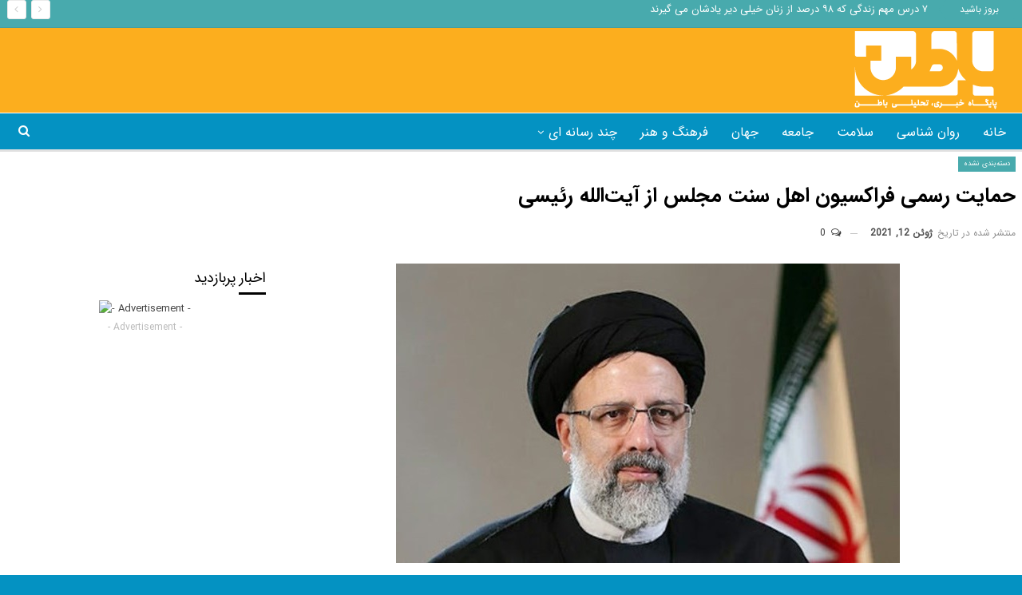

--- FILE ---
content_type: text/html; charset=UTF-8
request_url: https://baten.ir/2021/06/12/%D8%AD%D9%85%D8%A7%DB%8C%D8%AA-%D8%B1%D8%B3%D9%85%DB%8C-%D9%81%D8%B1%D8%A7%DA%A9%D8%B3%DB%8C%D9%88%D9%86-%D8%A7%D9%87%D9%84-%D8%B3%D9%86%D8%AA-%D9%85%D8%AC%D9%84%D8%B3-%D8%A7%D8%B2-%D8%A2%DB%8C%D8%AA/
body_size: 18324
content:
	<!DOCTYPE html>
		<!--[if IE 8]>
	<html class="ie ie8" dir="rtl" lang="fa-IR"> <![endif]-->
	<!--[if IE 9]>
	<html class="ie ie9" dir="rtl" lang="fa-IR"> <![endif]-->
	<!--[if gt IE 9]><!-->
<html dir="rtl" lang="fa-IR"> <!--<![endif]-->
	<head>
				<meta charset="UTF-8">
		<meta http-equiv="X-UA-Compatible" content="IE=edge">
		<meta name="viewport" content="width=device-width, initial-scale=1.0">
		<link rel="pingback" href="https://baten.ir/xmlrpc.php"/>

		<title>حمایت رسمی فراکسیون اهل سنت مجلس از آیت‌الله رئیسی &#8211; پایگاه خبری تحلیلی باطن</title>
<meta name='robots' content='max-image-preview:large' />

<!-- Better Open Graph, Schema.org & Twitter Integration -->
<meta property="og:locale" content="fa_ir"/>
<meta property="og:site_name" content="پایگاه خبری تحلیلی باطن"/>
<meta property="og:url" content="https://baten.ir/2021/06/12/%d8%ad%d9%85%d8%a7%db%8c%d8%aa-%d8%b1%d8%b3%d9%85%db%8c-%d9%81%d8%b1%d8%a7%da%a9%d8%b3%db%8c%d9%88%d9%86-%d8%a7%d9%87%d9%84-%d8%b3%d9%86%d8%aa-%d9%85%d8%ac%d9%84%d8%b3-%d8%a7%d8%b2-%d8%a2%db%8c%d8%aa/"/>
<meta property="og:title" content="حمایت رسمی فراکسیون اهل سنت مجلس از آیت‌الله رئیسی"/>
<meta property="og:image" content="https://baten.ir/wp-content/uploads/2021/06/14000128000578_Test_PhotoN-4.jpeg"/>
<meta property="article:section" content="دسته‌بندی نشده"/>
<meta property="article:tag" content="وحدت دینی"/>
<meta property="og:description" content="به گزارش باطن، فراکسیون اهل سنت مجلس شورای اسلامی در بیانیه‌ای از آیت‌الله ابراهیم رئیسی به طور رسمی حمایت کردکه متن این بیانیه به شرح زیر است:«بسمه تعالی پیرو بررسی برنامه های ارائه شده توسط کاندیداهای محترم ریاست جمهوری، مصاحبه های منتشر شده آن نام"/>
<meta property="og:type" content="article"/>
<meta name="twitter:card" content="summary"/>
<meta name="twitter:url" content="https://baten.ir/2021/06/12/%d8%ad%d9%85%d8%a7%db%8c%d8%aa-%d8%b1%d8%b3%d9%85%db%8c-%d9%81%d8%b1%d8%a7%da%a9%d8%b3%db%8c%d9%88%d9%86-%d8%a7%d9%87%d9%84-%d8%b3%d9%86%d8%aa-%d9%85%d8%ac%d9%84%d8%b3-%d8%a7%d8%b2-%d8%a2%db%8c%d8%aa/"/>
<meta name="twitter:title" content="حمایت رسمی فراکسیون اهل سنت مجلس از آیت‌الله رئیسی"/>
<meta name="twitter:description" content="به گزارش باطن، فراکسیون اهل سنت مجلس شورای اسلامی در بیانیه‌ای از آیت‌الله ابراهیم رئیسی به طور رسمی حمایت کردکه متن این بیانیه به شرح زیر است:«بسمه تعالی پیرو بررسی برنامه های ارائه شده توسط کاندیداهای محترم ریاست جمهوری، مصاحبه های منتشر شده آن نام"/>
<meta name="twitter:image" content="https://baten.ir/wp-content/uploads/2021/06/14000128000578_Test_PhotoN-4.jpeg"/>
<!-- / Better Open Graph, Schema.org & Twitter Integration. -->
<link rel="alternate" type="application/rss+xml" title="پایگاه خبری تحلیلی باطن &raquo; خوراک" href="https://baten.ir/feed/" />
<link rel="alternate" type="application/rss+xml" title="پایگاه خبری تحلیلی باطن &raquo; خوراک دیدگاه‌ها" href="https://baten.ir/comments/feed/" />
<link rel="alternate" type="application/rss+xml" title="پایگاه خبری تحلیلی باطن &raquo; حمایت رسمی فراکسیون اهل سنت مجلس از آیت‌الله رئیسی خوراک دیدگاه‌ها" href="https://baten.ir/2021/06/12/%d8%ad%d9%85%d8%a7%db%8c%d8%aa-%d8%b1%d8%b3%d9%85%db%8c-%d9%81%d8%b1%d8%a7%da%a9%d8%b3%db%8c%d9%88%d9%86-%d8%a7%d9%87%d9%84-%d8%b3%d9%86%d8%aa-%d9%85%d8%ac%d9%84%d8%b3-%d8%a7%d8%b2-%d8%a2%db%8c%d8%aa/feed/" />
<link rel="alternate" title="oEmbed (JSON)" type="application/json+oembed" href="https://baten.ir/wp-json/oembed/1.0/embed?url=https%3A%2F%2Fbaten.ir%2F2021%2F06%2F12%2F%25d8%25ad%25d9%2585%25d8%25a7%25db%258c%25d8%25aa-%25d8%25b1%25d8%25b3%25d9%2585%25db%258c-%25d9%2581%25d8%25b1%25d8%25a7%25da%25a9%25d8%25b3%25db%258c%25d9%2588%25d9%2586-%25d8%25a7%25d9%2587%25d9%2584-%25d8%25b3%25d9%2586%25d8%25aa-%25d9%2585%25d8%25ac%25d9%2584%25d8%25b3-%25d8%25a7%25d8%25b2-%25d8%25a2%25db%258c%25d8%25aa%2F" />
<link rel="alternate" title="oEmbed (XML)" type="text/xml+oembed" href="https://baten.ir/wp-json/oembed/1.0/embed?url=https%3A%2F%2Fbaten.ir%2F2021%2F06%2F12%2F%25d8%25ad%25d9%2585%25d8%25a7%25db%258c%25d8%25aa-%25d8%25b1%25d8%25b3%25d9%2585%25db%258c-%25d9%2581%25d8%25b1%25d8%25a7%25da%25a9%25d8%25b3%25db%258c%25d9%2588%25d9%2586-%25d8%25a7%25d9%2587%25d9%2584-%25d8%25b3%25d9%2586%25d8%25aa-%25d9%2585%25d8%25ac%25d9%2584%25d8%25b3-%25d8%25a7%25d8%25b2-%25d8%25a2%25db%258c%25d8%25aa%2F&#038;format=xml" />
<style id='wp-img-auto-sizes-contain-inline-css' type='text/css'>
img:is([sizes=auto i],[sizes^="auto," i]){contain-intrinsic-size:3000px 1500px}
/*# sourceURL=wp-img-auto-sizes-contain-inline-css */
</style>
<style id='wp-emoji-styles-inline-css' type='text/css'>

	img.wp-smiley, img.emoji {
		display: inline !important;
		border: none !important;
		box-shadow: none !important;
		height: 1em !important;
		width: 1em !important;
		margin: 0 0.07em !important;
		vertical-align: -0.1em !important;
		background: none !important;
		padding: 0 !important;
	}
/*# sourceURL=wp-emoji-styles-inline-css */
</style>
<style id='wp-block-library-inline-css' type='text/css'>
:root{--wp-block-synced-color:#7a00df;--wp-block-synced-color--rgb:122,0,223;--wp-bound-block-color:var(--wp-block-synced-color);--wp-editor-canvas-background:#ddd;--wp-admin-theme-color:#007cba;--wp-admin-theme-color--rgb:0,124,186;--wp-admin-theme-color-darker-10:#006ba1;--wp-admin-theme-color-darker-10--rgb:0,107,160.5;--wp-admin-theme-color-darker-20:#005a87;--wp-admin-theme-color-darker-20--rgb:0,90,135;--wp-admin-border-width-focus:2px}@media (min-resolution:192dpi){:root{--wp-admin-border-width-focus:1.5px}}.wp-element-button{cursor:pointer}:root .has-very-light-gray-background-color{background-color:#eee}:root .has-very-dark-gray-background-color{background-color:#313131}:root .has-very-light-gray-color{color:#eee}:root .has-very-dark-gray-color{color:#313131}:root .has-vivid-green-cyan-to-vivid-cyan-blue-gradient-background{background:linear-gradient(135deg,#00d084,#0693e3)}:root .has-purple-crush-gradient-background{background:linear-gradient(135deg,#34e2e4,#4721fb 50%,#ab1dfe)}:root .has-hazy-dawn-gradient-background{background:linear-gradient(135deg,#faaca8,#dad0ec)}:root .has-subdued-olive-gradient-background{background:linear-gradient(135deg,#fafae1,#67a671)}:root .has-atomic-cream-gradient-background{background:linear-gradient(135deg,#fdd79a,#004a59)}:root .has-nightshade-gradient-background{background:linear-gradient(135deg,#330968,#31cdcf)}:root .has-midnight-gradient-background{background:linear-gradient(135deg,#020381,#2874fc)}:root{--wp--preset--font-size--normal:16px;--wp--preset--font-size--huge:42px}.has-regular-font-size{font-size:1em}.has-larger-font-size{font-size:2.625em}.has-normal-font-size{font-size:var(--wp--preset--font-size--normal)}.has-huge-font-size{font-size:var(--wp--preset--font-size--huge)}.has-text-align-center{text-align:center}.has-text-align-left{text-align:left}.has-text-align-right{text-align:right}.has-fit-text{white-space:nowrap!important}#end-resizable-editor-section{display:none}.aligncenter{clear:both}.items-justified-left{justify-content:flex-start}.items-justified-center{justify-content:center}.items-justified-right{justify-content:flex-end}.items-justified-space-between{justify-content:space-between}.screen-reader-text{border:0;clip-path:inset(50%);height:1px;margin:-1px;overflow:hidden;padding:0;position:absolute;width:1px;word-wrap:normal!important}.screen-reader-text:focus{background-color:#ddd;clip-path:none;color:#444;display:block;font-size:1em;height:auto;left:5px;line-height:normal;padding:15px 23px 14px;text-decoration:none;top:5px;width:auto;z-index:100000}html :where(.has-border-color){border-style:solid}html :where([style*=border-top-color]){border-top-style:solid}html :where([style*=border-right-color]){border-right-style:solid}html :where([style*=border-bottom-color]){border-bottom-style:solid}html :where([style*=border-left-color]){border-left-style:solid}html :where([style*=border-width]){border-style:solid}html :where([style*=border-top-width]){border-top-style:solid}html :where([style*=border-right-width]){border-right-style:solid}html :where([style*=border-bottom-width]){border-bottom-style:solid}html :where([style*=border-left-width]){border-left-style:solid}html :where(img[class*=wp-image-]){height:auto;max-width:100%}:where(figure){margin:0 0 1em}html :where(.is-position-sticky){--wp-admin--admin-bar--position-offset:var(--wp-admin--admin-bar--height,0px)}@media screen and (max-width:600px){html :where(.is-position-sticky){--wp-admin--admin-bar--position-offset:0px}}

/*# sourceURL=wp-block-library-inline-css */
</style><style id='global-styles-inline-css' type='text/css'>
:root{--wp--preset--aspect-ratio--square: 1;--wp--preset--aspect-ratio--4-3: 4/3;--wp--preset--aspect-ratio--3-4: 3/4;--wp--preset--aspect-ratio--3-2: 3/2;--wp--preset--aspect-ratio--2-3: 2/3;--wp--preset--aspect-ratio--16-9: 16/9;--wp--preset--aspect-ratio--9-16: 9/16;--wp--preset--color--black: #000000;--wp--preset--color--cyan-bluish-gray: #abb8c3;--wp--preset--color--white: #ffffff;--wp--preset--color--pale-pink: #f78da7;--wp--preset--color--vivid-red: #cf2e2e;--wp--preset--color--luminous-vivid-orange: #ff6900;--wp--preset--color--luminous-vivid-amber: #fcb900;--wp--preset--color--light-green-cyan: #7bdcb5;--wp--preset--color--vivid-green-cyan: #00d084;--wp--preset--color--pale-cyan-blue: #8ed1fc;--wp--preset--color--vivid-cyan-blue: #0693e3;--wp--preset--color--vivid-purple: #9b51e0;--wp--preset--gradient--vivid-cyan-blue-to-vivid-purple: linear-gradient(135deg,rgb(6,147,227) 0%,rgb(155,81,224) 100%);--wp--preset--gradient--light-green-cyan-to-vivid-green-cyan: linear-gradient(135deg,rgb(122,220,180) 0%,rgb(0,208,130) 100%);--wp--preset--gradient--luminous-vivid-amber-to-luminous-vivid-orange: linear-gradient(135deg,rgb(252,185,0) 0%,rgb(255,105,0) 100%);--wp--preset--gradient--luminous-vivid-orange-to-vivid-red: linear-gradient(135deg,rgb(255,105,0) 0%,rgb(207,46,46) 100%);--wp--preset--gradient--very-light-gray-to-cyan-bluish-gray: linear-gradient(135deg,rgb(238,238,238) 0%,rgb(169,184,195) 100%);--wp--preset--gradient--cool-to-warm-spectrum: linear-gradient(135deg,rgb(74,234,220) 0%,rgb(151,120,209) 20%,rgb(207,42,186) 40%,rgb(238,44,130) 60%,rgb(251,105,98) 80%,rgb(254,248,76) 100%);--wp--preset--gradient--blush-light-purple: linear-gradient(135deg,rgb(255,206,236) 0%,rgb(152,150,240) 100%);--wp--preset--gradient--blush-bordeaux: linear-gradient(135deg,rgb(254,205,165) 0%,rgb(254,45,45) 50%,rgb(107,0,62) 100%);--wp--preset--gradient--luminous-dusk: linear-gradient(135deg,rgb(255,203,112) 0%,rgb(199,81,192) 50%,rgb(65,88,208) 100%);--wp--preset--gradient--pale-ocean: linear-gradient(135deg,rgb(255,245,203) 0%,rgb(182,227,212) 50%,rgb(51,167,181) 100%);--wp--preset--gradient--electric-grass: linear-gradient(135deg,rgb(202,248,128) 0%,rgb(113,206,126) 100%);--wp--preset--gradient--midnight: linear-gradient(135deg,rgb(2,3,129) 0%,rgb(40,116,252) 100%);--wp--preset--font-size--small: 13px;--wp--preset--font-size--medium: 20px;--wp--preset--font-size--large: 36px;--wp--preset--font-size--x-large: 42px;--wp--preset--spacing--20: 0.44rem;--wp--preset--spacing--30: 0.67rem;--wp--preset--spacing--40: 1rem;--wp--preset--spacing--50: 1.5rem;--wp--preset--spacing--60: 2.25rem;--wp--preset--spacing--70: 3.38rem;--wp--preset--spacing--80: 5.06rem;--wp--preset--shadow--natural: 6px 6px 9px rgba(0, 0, 0, 0.2);--wp--preset--shadow--deep: 12px 12px 50px rgba(0, 0, 0, 0.4);--wp--preset--shadow--sharp: 6px 6px 0px rgba(0, 0, 0, 0.2);--wp--preset--shadow--outlined: 6px 6px 0px -3px rgb(255, 255, 255), 6px 6px rgb(0, 0, 0);--wp--preset--shadow--crisp: 6px 6px 0px rgb(0, 0, 0);}:where(.is-layout-flex){gap: 0.5em;}:where(.is-layout-grid){gap: 0.5em;}body .is-layout-flex{display: flex;}.is-layout-flex{flex-wrap: wrap;align-items: center;}.is-layout-flex > :is(*, div){margin: 0;}body .is-layout-grid{display: grid;}.is-layout-grid > :is(*, div){margin: 0;}:where(.wp-block-columns.is-layout-flex){gap: 2em;}:where(.wp-block-columns.is-layout-grid){gap: 2em;}:where(.wp-block-post-template.is-layout-flex){gap: 1.25em;}:where(.wp-block-post-template.is-layout-grid){gap: 1.25em;}.has-black-color{color: var(--wp--preset--color--black) !important;}.has-cyan-bluish-gray-color{color: var(--wp--preset--color--cyan-bluish-gray) !important;}.has-white-color{color: var(--wp--preset--color--white) !important;}.has-pale-pink-color{color: var(--wp--preset--color--pale-pink) !important;}.has-vivid-red-color{color: var(--wp--preset--color--vivid-red) !important;}.has-luminous-vivid-orange-color{color: var(--wp--preset--color--luminous-vivid-orange) !important;}.has-luminous-vivid-amber-color{color: var(--wp--preset--color--luminous-vivid-amber) !important;}.has-light-green-cyan-color{color: var(--wp--preset--color--light-green-cyan) !important;}.has-vivid-green-cyan-color{color: var(--wp--preset--color--vivid-green-cyan) !important;}.has-pale-cyan-blue-color{color: var(--wp--preset--color--pale-cyan-blue) !important;}.has-vivid-cyan-blue-color{color: var(--wp--preset--color--vivid-cyan-blue) !important;}.has-vivid-purple-color{color: var(--wp--preset--color--vivid-purple) !important;}.has-black-background-color{background-color: var(--wp--preset--color--black) !important;}.has-cyan-bluish-gray-background-color{background-color: var(--wp--preset--color--cyan-bluish-gray) !important;}.has-white-background-color{background-color: var(--wp--preset--color--white) !important;}.has-pale-pink-background-color{background-color: var(--wp--preset--color--pale-pink) !important;}.has-vivid-red-background-color{background-color: var(--wp--preset--color--vivid-red) !important;}.has-luminous-vivid-orange-background-color{background-color: var(--wp--preset--color--luminous-vivid-orange) !important;}.has-luminous-vivid-amber-background-color{background-color: var(--wp--preset--color--luminous-vivid-amber) !important;}.has-light-green-cyan-background-color{background-color: var(--wp--preset--color--light-green-cyan) !important;}.has-vivid-green-cyan-background-color{background-color: var(--wp--preset--color--vivid-green-cyan) !important;}.has-pale-cyan-blue-background-color{background-color: var(--wp--preset--color--pale-cyan-blue) !important;}.has-vivid-cyan-blue-background-color{background-color: var(--wp--preset--color--vivid-cyan-blue) !important;}.has-vivid-purple-background-color{background-color: var(--wp--preset--color--vivid-purple) !important;}.has-black-border-color{border-color: var(--wp--preset--color--black) !important;}.has-cyan-bluish-gray-border-color{border-color: var(--wp--preset--color--cyan-bluish-gray) !important;}.has-white-border-color{border-color: var(--wp--preset--color--white) !important;}.has-pale-pink-border-color{border-color: var(--wp--preset--color--pale-pink) !important;}.has-vivid-red-border-color{border-color: var(--wp--preset--color--vivid-red) !important;}.has-luminous-vivid-orange-border-color{border-color: var(--wp--preset--color--luminous-vivid-orange) !important;}.has-luminous-vivid-amber-border-color{border-color: var(--wp--preset--color--luminous-vivid-amber) !important;}.has-light-green-cyan-border-color{border-color: var(--wp--preset--color--light-green-cyan) !important;}.has-vivid-green-cyan-border-color{border-color: var(--wp--preset--color--vivid-green-cyan) !important;}.has-pale-cyan-blue-border-color{border-color: var(--wp--preset--color--pale-cyan-blue) !important;}.has-vivid-cyan-blue-border-color{border-color: var(--wp--preset--color--vivid-cyan-blue) !important;}.has-vivid-purple-border-color{border-color: var(--wp--preset--color--vivid-purple) !important;}.has-vivid-cyan-blue-to-vivid-purple-gradient-background{background: var(--wp--preset--gradient--vivid-cyan-blue-to-vivid-purple) !important;}.has-light-green-cyan-to-vivid-green-cyan-gradient-background{background: var(--wp--preset--gradient--light-green-cyan-to-vivid-green-cyan) !important;}.has-luminous-vivid-amber-to-luminous-vivid-orange-gradient-background{background: var(--wp--preset--gradient--luminous-vivid-amber-to-luminous-vivid-orange) !important;}.has-luminous-vivid-orange-to-vivid-red-gradient-background{background: var(--wp--preset--gradient--luminous-vivid-orange-to-vivid-red) !important;}.has-very-light-gray-to-cyan-bluish-gray-gradient-background{background: var(--wp--preset--gradient--very-light-gray-to-cyan-bluish-gray) !important;}.has-cool-to-warm-spectrum-gradient-background{background: var(--wp--preset--gradient--cool-to-warm-spectrum) !important;}.has-blush-light-purple-gradient-background{background: var(--wp--preset--gradient--blush-light-purple) !important;}.has-blush-bordeaux-gradient-background{background: var(--wp--preset--gradient--blush-bordeaux) !important;}.has-luminous-dusk-gradient-background{background: var(--wp--preset--gradient--luminous-dusk) !important;}.has-pale-ocean-gradient-background{background: var(--wp--preset--gradient--pale-ocean) !important;}.has-electric-grass-gradient-background{background: var(--wp--preset--gradient--electric-grass) !important;}.has-midnight-gradient-background{background: var(--wp--preset--gradient--midnight) !important;}.has-small-font-size{font-size: var(--wp--preset--font-size--small) !important;}.has-medium-font-size{font-size: var(--wp--preset--font-size--medium) !important;}.has-large-font-size{font-size: var(--wp--preset--font-size--large) !important;}.has-x-large-font-size{font-size: var(--wp--preset--font-size--x-large) !important;}
/*# sourceURL=global-styles-inline-css */
</style>

<style id='classic-theme-styles-inline-css' type='text/css'>
/*! This file is auto-generated */
.wp-block-button__link{color:#fff;background-color:#32373c;border-radius:9999px;box-shadow:none;text-decoration:none;padding:calc(.667em + 2px) calc(1.333em + 2px);font-size:1.125em}.wp-block-file__button{background:#32373c;color:#fff;text-decoration:none}
/*# sourceURL=/wp-includes/css/classic-themes.min.css */
</style>
<style id='akismet-widget-style-inline-css' type='text/css'>

			.a-stats {
				--akismet-color-mid-green: #357b49;
				--akismet-color-white: #fff;
				--akismet-color-light-grey: #f6f7f7;

				max-width: 350px;
				width: auto;
			}

			.a-stats * {
				all: unset;
				box-sizing: border-box;
			}

			.a-stats strong {
				font-weight: 600;
			}

			.a-stats a.a-stats__link,
			.a-stats a.a-stats__link:visited,
			.a-stats a.a-stats__link:active {
				background: var(--akismet-color-mid-green);
				border: none;
				box-shadow: none;
				border-radius: 8px;
				color: var(--akismet-color-white);
				cursor: pointer;
				display: block;
				font-family: -apple-system, BlinkMacSystemFont, 'Segoe UI', 'Roboto', 'Oxygen-Sans', 'Ubuntu', 'Cantarell', 'Helvetica Neue', sans-serif;
				font-weight: 500;
				padding: 12px;
				text-align: center;
				text-decoration: none;
				transition: all 0.2s ease;
			}

			/* Extra specificity to deal with TwentyTwentyOne focus style */
			.widget .a-stats a.a-stats__link:focus {
				background: var(--akismet-color-mid-green);
				color: var(--akismet-color-white);
				text-decoration: none;
			}

			.a-stats a.a-stats__link:hover {
				filter: brightness(110%);
				box-shadow: 0 4px 12px rgba(0, 0, 0, 0.06), 0 0 2px rgba(0, 0, 0, 0.16);
			}

			.a-stats .count {
				color: var(--akismet-color-white);
				display: block;
				font-size: 1.5em;
				line-height: 1.4;
				padding: 0 13px;
				white-space: nowrap;
			}
		
/*# sourceURL=akismet-widget-style-inline-css */
</style>
<script type="text/javascript" src="https://baten.ir/wp-includes/js/jquery/jquery.min.js?ver=3.7.1" id="jquery-core-js"></script>
<script type="text/javascript" src="https://baten.ir/wp-includes/js/jquery/jquery-migrate.min.js?ver=3.4.1" id="jquery-migrate-js"></script>
<link rel="https://api.w.org/" href="https://baten.ir/wp-json/" /><link rel="alternate" title="JSON" type="application/json" href="https://baten.ir/wp-json/wp/v2/posts/6476" /><link rel="EditURI" type="application/rsd+xml" title="RSD" href="https://baten.ir/xmlrpc.php?rsd" />
<meta name="generator" content="WordPress 6.9" />
<link rel="canonical" href="https://baten.ir/2021/06/12/%d8%ad%d9%85%d8%a7%db%8c%d8%aa-%d8%b1%d8%b3%d9%85%db%8c-%d9%81%d8%b1%d8%a7%da%a9%d8%b3%db%8c%d9%88%d9%86-%d8%a7%d9%87%d9%84-%d8%b3%d9%86%d8%aa-%d9%85%d8%ac%d9%84%d8%b3-%d8%a7%d8%b2-%d8%a2%db%8c%d8%aa/" />
<link rel='shortlink' href='https://baten.ir/?p=6476' />
			<link rel="amphtml" href="https://baten.ir/amp/2021/06/12/%D8%AD%D9%85%D8%A7%DB%8C%D8%AA-%D8%B1%D8%B3%D9%85%DB%8C-%D9%81%D8%B1%D8%A7%DA%A9%D8%B3%DB%8C%D9%88%D9%86-%D8%A7%D9%87%D9%84-%D8%B3%D9%86%D8%AA-%D9%85%D8%AC%D9%84%D8%B3-%D8%A7%D8%B2-%D8%A2%DB%8C%D8%AA/"/>
			<meta name="google-site-verification" content="g5MwkycrX9lJLZ3JH-vkFy3Pjgxf2XZg1U23okvIoJ8" />			<link rel="shortcut icon" href="https://baten.ir/wp-content/uploads/2021/04/baten-favicon.png"><meta name="generator" content="Powered by WPBakery Page Builder - drag and drop page builder for WordPress."/>
<script type="application/ld+json">{
    "@context": "http://schema.org/",
    "@type": "Organization",
    "@id": "#organization",
    "logo": {
        "@type": "ImageObject",
        "url": "https://baten.ir/wp-content/uploads/2021/04/baten.png"
    },
    "url": "https://baten.ir/",
    "name": "\u067e\u0627\u06cc\u06af\u0627\u0647 \u062e\u0628\u0631\u06cc \u062a\u062d\u0644\u06cc\u0644\u06cc \u0628\u0627\u0637\u0646",
    "description": ""
}</script>
<script type="application/ld+json">{
    "@context": "http://schema.org/",
    "@type": "WebSite",
    "name": "\u067e\u0627\u06cc\u06af\u0627\u0647 \u062e\u0628\u0631\u06cc \u062a\u062d\u0644\u06cc\u0644\u06cc \u0628\u0627\u0637\u0646",
    "alternateName": "",
    "url": "https://baten.ir/"
}</script>
<script type="application/ld+json">{
    "@context": "http://schema.org/",
    "@type": "NewsArticle",
    "headline": "\u062d\u0645\u0627\u06cc\u062a \u0631\u0633\u0645\u06cc \u0641\u0631\u0627\u06a9\u0633\u06cc\u0648\u0646 \u0627\u0647\u0644 \u0633\u0646\u062a \u0645\u062c\u0644\u0633 \u0627\u0632 \u0622\u06cc\u062a\u200c\u0627\u0644\u0644\u0647 \u0631\u0626\u06cc\u0633\u06cc",
    "description": "\u0628\u0647 \u06af\u0632\u0627\u0631\u0634 \u0628\u0627\u0637\u0646\u060c \u0641\u0631\u0627\u06a9\u0633\u06cc\u0648\u0646 \u0627\u0647\u0644 \u0633\u0646\u062a \u0645\u062c\u0644\u0633 \u0634\u0648\u0631\u0627\u06cc \u0627\u0633\u0644\u0627\u0645\u06cc \u062f\u0631 \u0628\u06cc\u0627\u0646\u06cc\u0647\u200c\u0627\u06cc \u0627\u0632 \u0622\u06cc\u062a\u200c\u0627\u0644\u0644\u0647 \u0627\u0628\u0631\u0627\u0647\u06cc\u0645 \u0631\u0626\u06cc\u0633\u06cc \u0628\u0647 \u0637\u0648\u0631 \u0631\u0633\u0645\u06cc \u062d\u0645\u0627\u06cc\u062a \u06a9\u0631\u062f\u06a9\u0647 \u0645\u062a\u0646 \u0627\u06cc\u0646 \u0628\u06cc\u0627\u0646\u06cc\u0647 \u0628\u0647 \u0634\u0631\u062d \u0632\u06cc\u0631 \u0627\u0633\u062a:\u00ab\u0628\u0633\u0645\u0647 \u062a\u0639\u0627\u0644\u06cc \u067e\u06cc\u0631\u0648 \u0628\u0631\u0631\u0633\u06cc \u0628\u0631\u0646\u0627\u0645\u0647 \u0647\u0627\u06cc \u0627\u0631\u0627\u0626\u0647 \u0634\u062f\u0647 \u062a\u0648\u0633\u0637 \u06a9\u0627\u0646\u062f\u06cc\u062f\u0627\u0647\u0627\u06cc \u0645\u062d\u062a\u0631\u0645 \u0631\u06cc\u0627\u0633\u062a \u062c\u0645\u0647\u0648\u0631\u06cc\u060c \u0645\u0635\u0627\u062d\u0628\u0647 \u0647\u0627\u06cc \u0645\u0646\u062a\u0634\u0631 \u0634\u062f\u0647 \u0622\u0646 \u0646\u0627\u0645",
    "datePublished": "2021-06-12",
    "dateModified": "2021-06-12",
    "author": {
        "@type": "Person",
        "@id": "#person-",
        "name": "\u062d\u0627\u0645\u062f \u0627\u0641\u0631\u0648\u063a"
    },
    "image": "https://baten.ir/wp-content/uploads/2021/06/14000128000578_Test_PhotoN-4.jpeg",
    "interactionStatistic": [
        {
            "@type": "InteractionCounter",
            "interactionType": "http://schema.org/CommentAction",
            "userInteractionCount": "0"
        }
    ],
    "publisher": {
        "@id": "#organization"
    },
    "mainEntityOfPage": "https://baten.ir/2021/06/12/%d8%ad%d9%85%d8%a7%db%8c%d8%aa-%d8%b1%d8%b3%d9%85%db%8c-%d9%81%d8%b1%d8%a7%da%a9%d8%b3%db%8c%d9%88%d9%86-%d8%a7%d9%87%d9%84-%d8%b3%d9%86%d8%aa-%d9%85%d8%ac%d9%84%d8%b3-%d8%a7%d8%b2-%d8%a2%db%8c%d8%aa/"
}</script>
<link rel='stylesheet' id='better-playlist' href='https://baten.ir/wp-content/plugins/better-playlist/css/better-playlist-rtl.min.css' type='text/css' media='all' />
<link rel='stylesheet' id='bf-slick' href='https://baten.ir/wp-content/themes/baten/includes/libs/better-framework/assets/css/slick.min.css' type='text/css' media='all' />
<link rel='stylesheet' id='bs-icons' href='https://baten.ir/wp-content/themes/baten/includes/libs/better-framework/assets/css/bs-icons.css' type='text/css' media='all' />
<link rel='stylesheet' id='blockquote-pack-pro' href='https://baten.ir/wp-content/plugins/blockquote-pack-pro/css/blockquote-pack.min.css' type='text/css' media='all' />
<link rel='stylesheet' id='blockquote-pack-rtl' href='https://baten.ir/wp-content/plugins/blockquote-pack-pro/css/blockquote-pack-rtl.min.css' type='text/css' media='all' />
<link rel='stylesheet' id='smart-lists-pack-pro' href='https://baten.ir/wp-content/plugins/smart-lists-pack-pro/css/smart-lists-pack.min.css' type='text/css' media='all' />
<link rel='stylesheet' id='smart-lists-pack-rtl' href='https://baten.ir/wp-content/plugins/smart-lists-pack-pro/css/smart-lists-pack-rtl.min.css' type='text/css' media='all' />
<link rel='stylesheet' id='pretty-photo' href='https://baten.ir/wp-content/themes/baten/includes/libs/better-framework/assets/css/pretty-photo.min.css' type='text/css' media='all' />
<link rel='stylesheet' id='theme-libs' href='https://baten.ir/wp-content/themes/baten/css/theme-libs.min.css' type='text/css' media='all' />
<link rel='stylesheet' id='fontawesome' href='https://baten.ir/wp-content/themes/baten/includes/libs/better-framework/assets/css/font-awesome.min.css' type='text/css' media='all' />
<link rel='stylesheet' id='publisher' href='https://baten.ir/wp-content/themes/baten/style-7.11.0.min.css' type='text/css' media='all' />
<link rel='stylesheet' id='publisher-rtl' href='https://baten.ir/wp-content/themes/baten/rtl.min.css' type='text/css' media='all' />
<link rel='stylesheet' id='vc-rtl-grid' href='https://baten.ir/wp-content/themes/baten//css/vc-rtl-grid.min.css' type='text/css' media='all' />
<link rel='stylesheet' id='publisher-theme-newspaper-daily' href='https://baten.ir/wp-content/themes/baten/includes/styles/newspaper-daily/style.min.css' type='text/css' media='all' />
<link rel='stylesheet' id='7.11.0-1747726144' href='https://baten.ir/wp-content/bs-booster-cache/e298b9b0c0629688f89e5956267718ad.css' type='text/css' media='all' />
<link rel="icon" href="https://baten.ir/wp-content/uploads/2021/04/cropped-cropped-baten-favicon-32x32.png" sizes="32x32" />
<link rel="icon" href="https://baten.ir/wp-content/uploads/2021/04/cropped-cropped-baten-favicon-192x192.png" sizes="192x192" />
<link rel="apple-touch-icon" href="https://baten.ir/wp-content/uploads/2021/04/cropped-cropped-baten-favicon-180x180.png" />
<meta name="msapplication-TileImage" content="https://baten.ir/wp-content/uploads/2021/04/cropped-cropped-baten-favicon-270x270.png" />

<!-- BetterFramework Head Inline CSS -->
<style>
.site-header.header-style-2 .header-inner {
    padding: 3px 0;
}
.listing-item-tb-3 .img-holder {
    width: 77px;
    margin-right: 0;
    float: right;
    width: 50px;
    height:50px;
    position: relative;
    overflow: hidden;
    border-radius: 50%;
}
listing-item-tb-3 .featured {
    margin-right: 0px;
    float: right;
    margin-left: auto;
}
.listing-item-tb-3 .featured {
    margin-right: 15px;
    float: right;
    margin-left: auto;
}
.post-template-14 .single-post-title {
    font-size: 26px;
}
.better-newsticker ul.news-list li a {
    color: #ffffff;
}
.topbar {
    height: 35px!important;
}
.topbar .section-links {
    float: left;
    margin: -10px;
}
.rh-header .logo-container.rh-img-logo {
    font-size: 0;
    background-color: red;
}

</style>
<!-- /BetterFramework Head Inline CSS-->
<noscript><style> .wpb_animate_when_almost_visible { opacity: 1; }</style></noscript>	</head>

<body class="rtl wp-singular post-template-default single single-post postid-6476 single-format-standard wp-theme-baten bs-theme bs-publisher bs-publisher-newspaper-daily active-light-box bs-vc-rtl-grid close-rh page-layout-2-col page-layout-2-col-right boxed active-sticky-sidebar main-menu-sticky-smart main-menu-full-width active-ajax-search single-prim-cat-1 single-cat-1  wpb-js-composer js-comp-ver-6.7.0 vc_responsive bs-ll-a" dir="rtl">
		<div class="main-wrap content-main-wrap">
			<header id="header" class="site-header header-style-2 full-width" itemscope="itemscope" itemtype="https://schema.org/WPHeader">

		<section class="topbar topbar-style-2 hidden-xs hidden-xs">
	<div class="content-wrap">
		<div class="container">

			<div class="topbar-inner clearfix">

				
				<div class="section-menu">
						<div id="newsticker-1185766620" class="better-newsticker "
	     data-speed="12000">
		<p class="heading ">بروز باشید</p>
		<ul class="news-list">
								<li>
						<a class="limit-line" href="https://baten.ir/2024/06/03/%db%b7-%d8%af%d8%b1%d8%b3-%d9%85%d9%87%d9%85-%d8%b2%d9%86%d8%af%da%af%db%8c-%da%a9%d9%87-%db%b9%db%b8-%d8%af%d8%b1%d8%b5%d8%af-%d8%a7%d8%b2-%d8%b2%d9%86%d8%a7%d9%86-%d8%ae%db%8c%d9%84%db%8c-%d8%af/">
							۷ درس مهم زندگی که ۹۸ درصد از زنان خیلی دیر یادشان می گیرند						</a>
					</li>
										<li>
						<a class="limit-line" href="https://baten.ir/2024/06/03/%d8%ae%d9%88%d8%a7%d8%b5-%d8%b2%d8%b9%d9%81%d8%b1%d8%a7%d9%86-%d8%a8%d8%b1%d8%a7%db%8c-%da%a9%d9%85%da%a9-%d8%a8%d9%87-%d8%aa%d8%b3%da%a9%db%8c%d9%86-%d8%b9%d9%84%d8%a7%d8%a6%d9%85-%d8%a7%d9%81%d8%b3/">
							خواص زعفران برای کمک به تسکین علائم افسردگی						</a>
					</li>
										<li>
						<a class="limit-line" href="https://baten.ir/2024/05/16/%d8%a2%db%8c%d8%a7-%d9%84%d8%a8%d8%ae%d9%86%d8%af-%d8%b3%d8%a7%d8%ae%d8%aa%da%af%db%8c-%d9%85%d8%a7-%d8%b1%d8%a7-%d8%ae%d9%88%d8%b4%d8%ad%d8%a7%d9%84%d8%aa%d8%b1-%d9%85%db%8c-%da%a9%d9%86/">
							آیا لبخند ساختگی ما را خوشحال‌تر می کند؟						</a>
					</li>
										<li>
						<a class="limit-line" href="https://baten.ir/2024/05/16/%d8%a8%d8%a7%d9%88%d8%b1%d9%87%d8%a7%db%8c-%d8%ba%d9%84%d8%b7-%d8%af%d8%b1-%d9%85%d9%88%d8%b1%d8%af-%d8%af%d9%86%d8%af%d8%a7%d9%86-%d8%b9%d9%82%d9%84/">
							باورهای غلط در مورد دندان عقل						</a>
					</li>
										<li>
						<a class="limit-line" href="https://baten.ir/2024/04/25/7-%d8%ac%d8%a7%db%8c%db%8c-%da%a9%d9%87-%d8%a8%d8%a7%db%8c%d8%af-%d9%86%d9%87-%d8%a8%da%af%d9%88%db%8c%db%8c%d8%af/">
							7 جایی که باید «نه» بگویید						</a>
					</li>
										<li>
						<a class="limit-line" href="https://baten.ir/2024/04/25/%da%a9%d9%88%d8%af%da%a9%d8%a7%d9%86-%da%a9%d8%af%d8%a7%d9%85-%d9%86%d9%88%d8%b4%db%8c%d8%af%d9%86%db%8c-%d9%87%d8%a7%db%8c-%d8%b5%d9%86%d8%b9%d8%aa%db%8c-%d8%b1%d8%a7-%d9%86%d8%a8%d8%a7%db%8c%d8%af/">
							کودکان کدام نوشیدنی های صنعتی را نباید بخورند؟						</a>
					</li>
										<li>
						<a class="limit-line" href="https://baten.ir/2024/04/18/%d8%a7%da%af%d8%b1-%d8%a7%db%8c%d9%86-%d9%86%d8%b4%d8%a7%d9%86%d9%87-%d9%87%d8%a7-%d8%b1%d8%a7-%d8%af%d8%a7%d8%b1%db%8c%d8%af-%d9%88%d8%b3%d9%88%d8%a7%d8%b3%db%8c-%d9%87%d8%b3%d8%aa%db%8c%d8%af/">
							اگر این نشانه ها را دارید وسواسی هستید						</a>
					</li>
										<li>
						<a class="limit-line" href="https://baten.ir/2024/04/17/%d8%a8%d9%87-%d8%a8%da%86%d9%87%d9%87%d8%a7%db%8c%d8%aa%d8%a7%d9%86-%d9%86%d9%88%d8%af%d9%84-%d9%86%d8%af%d9%87%db%8c%d8%af/">
							به بچه‌هایتان نودل ندهید!						</a>
					</li>
										<li>
						<a class="limit-line" href="https://baten.ir/2024/04/15/%d8%aa%da%a9%d9%86%db%8c%da%a9%db%8c-%d8%b3%d8%a7%d8%af%d9%87-%d8%a8%d8%b1%d8%a7%db%8c-%da%a9%d9%86%d8%aa%d8%b1%d9%84-%d8%b9%d8%b5%d8%a8%d8%a7%d9%86%db%8c%d8%aa/">
							تکنیکی ساده برای کنترل عصبانیت						</a>
					</li>
										<li>
						<a class="limit-line" href="https://baten.ir/2024/04/13/%d8%ae%d8%b7%d8%b1%d8%a7%d8%aa-%d8%a7%d8%b3%d8%aa%d9%81%d8%a7%d8%af%d9%87-%d8%a7%d8%b2-%da%af%d9%88%d8%b4%db%8c-%d9%87%d9%88%d8%b4%d9%85%d9%86%d8%af-%d8%af%d8%b1-%d8%b3%d8%b1%d9%88%db%8c%d8%b3-%d8%a8/">
							خطرات استفاده از گوشی هوشمند در سرویس بهداشتی						</a>
					</li>
							</ul>
	</div>
				</div>

			</div>
		</div>
	</div>
</section>
		<div class="header-inner">
			<div class="content-wrap">
				<div class="container">
					<div class="row">
						<div class="row-height">
							<div class="logo-col col-xs-12">
								<div class="col-inside">
									<div id="site-branding" class="site-branding">
	<p  id="site-title" class="logo h1 img-logo">
	<a href="https://baten.ir/" itemprop="url" rel="home">
					<img id="site-logo" src="https://baten.ir/wp-content/uploads/2021/04/baten.png"
			     alt="باطن"  />

			<span class="site-title">باطن - </span>
				</a>
</p>
</div><!-- .site-branding -->
								</div>
							</div>
													</div>
					</div>
				</div>
			</div>
		</div>

		<div id="menu-main" class="menu main-menu-wrapper show-search-item menu-actions-btn-width-1" role="navigation" itemscope="itemscope" itemtype="https://schema.org/SiteNavigationElement">
	<div class="main-menu-inner">
		<div class="content-wrap">
			<div class="container">

				<nav class="main-menu-container">
					<ul id="main-navigation" class="main-menu menu bsm-pure clearfix">
						<li id="menu-item-130" class="menu-item menu-item-type-post_type menu-item-object-page menu-item-home better-anim-fade menu-item-130"><a href="https://baten.ir/">خانه</a></li>
<li id="menu-item-26314" class="menu-item menu-item-type-taxonomy menu-item-object-category menu-term-4685 better-anim-fade menu-item-26314"><a href="https://baten.ir/category/%d8%b1%d9%88%d8%a7%d9%86-%d8%b4%d9%86%d8%a7%d8%b3%db%8c/">روان شناسی</a></li>
<li id="menu-item-26315" class="menu-item menu-item-type-taxonomy menu-item-object-category menu-term-1307 better-anim-fade menu-item-26315"><a href="https://baten.ir/category/%d8%b3%d9%84%d8%a7%d9%85%d8%aa/">سلامت</a></li>
<li id="menu-item-261" class="menu-item menu-item-type-taxonomy menu-item-object-category menu-term-26 better-anim-fade menu-item-261"><a href="https://baten.ir/category/%d8%ac%d8%a7%d9%85%d8%b9%d9%87/">جامعه</a></li>
<li id="menu-item-262" class="menu-item menu-item-type-taxonomy menu-item-object-category menu-term-24 better-anim-fade menu-item-262"><a href="https://baten.ir/category/%d8%ac%d9%87%d8%a7%d9%86/">جهان</a></li>
<li id="menu-item-267" class="menu-item menu-item-type-taxonomy menu-item-object-category menu-term-28 better-anim-fade menu-item-267"><a href="https://baten.ir/category/%d9%81%d8%b1%d9%87%d9%86%da%af-%d9%88-%d9%87%d9%86%d8%b1/">فرهنگ و هنر</a></li>
<li id="menu-item-263" class="menu-item menu-item-type-taxonomy menu-item-object-category menu-item-has-children menu-term-29 better-anim-fade menu-item-263"><a href="https://baten.ir/category/%da%86%d9%86%d8%af-%d8%b1%d8%b3%d8%a7%d9%86%d9%87-%d8%a7%db%8c/">چند رسانه ای</a>
<ul class="sub-menu">
	<li id="menu-item-1174" class="menu-item menu-item-type-taxonomy menu-item-object-category menu-term-198 better-anim-fade menu-item-1174"><a href="https://baten.ir/category/%da%86%d9%86%d8%af-%d8%b1%d8%b3%d8%a7%d9%86%d9%87-%d8%a7%db%8c/%d8%b9%da%a9%d8%b3/">عکس</a></li>
	<li id="menu-item-1175" class="menu-item menu-item-type-taxonomy menu-item-object-category menu-term-197 better-anim-fade menu-item-1175"><a href="https://baten.ir/category/%da%86%d9%86%d8%af-%d8%b1%d8%b3%d8%a7%d9%86%d9%87-%d8%a7%db%8c/%d9%88%db%8c%d8%af%d8%a6%d9%88/">ویدئو</a></li>
</ul>
</li>
					</ul><!-- #main-navigation -->
											<div class="menu-action-buttons width-1">
															<div class="search-container close">
									<span class="search-handler"><i class="fa fa-search"></i></span>

									<div class="search-box clearfix">
										<form role="search" method="get" class="search-form clearfix" action="https://baten.ir">
	<input type="search" class="search-field"
	       placeholder="جستجو..."
	       value="" name="s"
	       title="جستجو برای:"
	       autocomplete="off">
	<input type="submit" class="search-submit" value="جست و جو">
</form><!-- .search-form -->
									</div>
								</div>
														</div>
										</nav><!-- .main-menu-container -->

			</div>
		</div>
	</div>
</div><!-- .menu -->
	</header><!-- .header -->
	<div class="rh-header clearfix light deferred-block-exclude">
		<div class="rh-container clearfix">

			<div class="menu-container close">
				<span class="menu-handler"><span class="lines"></span></span>
			</div><!-- .menu-container -->

			<div class="logo-container rh-img-logo">
				<a href="https://baten.ir/" itemprop="url" rel="home">
											<img src="https://baten.ir/wp-content/uploads/2021/04/baten.png"
						     alt="پایگاه خبری تحلیلی باطن"  />				</a>
			</div><!-- .logo-container -->
		</div><!-- .rh-container -->
	</div><!-- .rh-header -->
<div class="content-wrap">
		<main id="content" class="content-container">
		<div
				class="container layout-2-col layout-2-col-1 layout-right-sidebar post-template-14 bs-lazy wfi">

						<div class="post-header-inner wfi">
				<div class="post-header-title">
					<div class="term-badges floated"><span class="term-badge term-1"><a href="https://baten.ir/category/%d8%af%d8%b3%d8%aa%d9%87%e2%80%8c%d8%a8%d9%86%d8%af%db%8c-%d9%86%d8%b4%d8%af%d9%87/">دسته‌بندی نشده</a></span></div>					<h1 class="single-post-title">
						<span class="post-title" itemprop="headline">حمایت رسمی فراکسیون اهل سنت مجلس از آیت‌الله رئیسی</span>
					</h1>
					<div class="post-meta single-post-meta">
				<span class="time"><time class="post-published updated"
			                         datetime="2021-06-12T16:41:15+00:00">منتشر شده در تاریخ <b>ژوئن 12, 2021</b></time></span>
			<a href="https://baten.ir/2021/06/12/%d8%ad%d9%85%d8%a7%db%8c%d8%aa-%d8%b1%d8%b3%d9%85%db%8c-%d9%81%d8%b1%d8%a7%da%a9%d8%b3%db%8c%d9%88%d9%86-%d8%a7%d9%87%d9%84-%d8%b3%d9%86%d8%aa-%d9%85%d8%ac%d9%84%d8%b3-%d8%a7%d8%b2-%d8%a2%db%8c%d8%aa/#respond" title="نظر بدهید: “حمایت رسمی فراکسیون اهل سنت مجلس از آیت‌الله رئیسی”" class="comments"><i class="fa fa-comments-o"></i> 0</a></div>
				</div>
			</div>

			<div class="row main-section">
										<div class="col-sm-8 content-column">
							<div class="single-container">
								<article id="post-6476" class="post-6476 post type-post status-publish format-standard has-post-thumbnail  category-1 tag-193 tag-308 tag-1498 tag-1499 single-post-content">

									<div class="single-featured">
										<a class="post-thumbnail open-lightbox" href="https://baten.ir/wp-content/uploads/2021/06/14000128000578_Test_PhotoN-4.jpeg"><img  width="631" height="375" alt="" data-src="https://baten.ir/wp-content/uploads/2021/06/14000128000578_Test_PhotoN-4.jpeg">											</a>
																				</div>

																		<div class="entry-content clearfix single-post-content">
										<p>به گزارش باطن، فراکسیون اهل سنت مجلس شورای اسلامی در بیانیه‌ای از آیت‌الله ابراهیم رئیسی به طور رسمی حمایت کردکه متن این بیانیه به شرح زیر است:</p>
 <p>«بسمه تعالی </p>
 <p>پیرو بررسی برنامه های ارائه شده توسط کاندیداهای محترم ریاست جمهوری، مصاحبه های منتشر شده آن نامزدها در رسانه ها، مناظره های انتخاباتی، نشست های فراکسیون نمایندگان اهل سنت با تعدادی از کاندیداها و در راستای تقویت و اهمیت موارد ذیل؛</p>
 <p>۱. تاکید مقام معظم رهبری بر مشارکت حداکثری<br />
۲. اهمیت مشارکت مردم در شرایط امروز و مشکلات داخلی و بین المللی<br />
۳. مسئله مطالبات مناطق قومی و مذهبی و نیاز به حل سریع مشکلات این مناطق و در نهایت توسعه زیرساخت‌ها، رفع فقر و محرومیت زدایی</p>
 <p>و با عنایت به نشست مشترک فراکسیون اهل سنت مجلس یازدهم در مورخه بیستم خرداد سال ۱۴۰۰ با جناب آقای رئیسی و بررسی دیدگاه های ایشان در تمامی موارد اشاره شده فوق و همچنین رایزنی فراکسیون با تعداد زیادی از علما و نخبگان معزز و برجسته مناطق مختلف سنی نشین، اعضای فراکسیون اهل سنت مجلس یازدهم با اکثریت آرا حمایت قاطع خود را از کاندیداتوری آیت الله سید ابراهیم رئیسی اعلام می دارد و انتظار می‌رود مردم عزیز در حوزه‌های انتخابیه با مشارکت حداکثری در انتخابات ۲۸ خرداد ۱۴۰۰ حمایت لازم را از ایشان به عمل آورند تا زمینه رفع مشکلات این مناطق فراهم شود.</p>
<div class="jyroqpimds jyroqpimds-post-inline jyroqpimds-float-left jyroqpimds-align-left jyroqpimds-column-1 jyroqpimds-clearfix no-bg-box-model"></div> <p>بااحترام- فراکسیون اهل سنت یازدهمین دوره مجلس شورای اسلامی»</p> 									</div>
										<div class="entry-terms post-tags clearfix ">
		<span class="terms-label"><i class="fa fa-tags"></i></span>
		<a href="https://baten.ir/tag/%d8%a7%d9%86%d8%aa%d8%ae%d8%a7%d8%a8%d8%a7%d8%aa-%db%b1%db%b4%db%b0%db%b0/" rel="tag">انتخابات ۱۴۰۰</a><a href="https://baten.ir/tag/%d8%b3%db%8c%d8%af-%d8%a7%d8%a8%d8%b1%d8%a7%d9%87%db%8c%d9%85-%d8%b1%d8%a6%db%8c%d8%b3%db%8c/" rel="tag">سید ابراهیم رئیسی</a><a href="https://baten.ir/tag/%d9%81%d8%b1%d8%a7%da%a9%d8%b3%db%8c%d9%88%d9%86-%d8%a7%d9%87%d9%84-%d8%b3%d9%86%d8%aa/" rel="tag">فراکسیون اهل سنت</a><a href="https://baten.ir/tag/%d9%88%d8%ad%d8%af%d8%aa-%d8%af%db%8c%d9%86%db%8c/" rel="tag">وحدت دینی</a>	</div>
		<div class="post-share single-post-share bottom-share clearfix style-9">
			<div class="post-share-btn-group">
				<a href="https://baten.ir/2021/06/12/%d8%ad%d9%85%d8%a7%db%8c%d8%aa-%d8%b1%d8%b3%d9%85%db%8c-%d9%81%d8%b1%d8%a7%da%a9%d8%b3%db%8c%d9%88%d9%86-%d8%a7%d9%87%d9%84-%d8%b3%d9%86%d8%aa-%d9%85%d8%ac%d9%84%d8%b3-%d8%a7%d8%b2-%d8%a2%db%8c%d8%aa/#respond" class="post-share-btn post-share-btn-comments comments" title="نظر بدهید: “حمایت رسمی فراکسیون اهل سنت مجلس از آیت‌الله رئیسی”"><i class="bf-icon fa fa-comments" aria-hidden="true"></i> <b class="number">0</b></a>			</div>
						<div class="share-handler-wrap ">
				<span class="share-handler post-share-btn rank-default">
					<i class="bf-icon  fa fa-share-alt"></i>						<b class="text">اشتراک گذاری</b>
										</span>
				<span class="social-item facebook"><a href="https://www.facebook.com/sharer.php?u=https%3A%2F%2Fbaten.ir%2F2021%2F06%2F12%2F%25d8%25ad%25d9%2585%25d8%25a7%25db%258c%25d8%25aa-%25d8%25b1%25d8%25b3%25d9%2585%25db%258c-%25d9%2581%25d8%25b1%25d8%25a7%25da%25a9%25d8%25b3%25db%258c%25d9%2588%25d9%2586-%25d8%25a7%25d9%2587%25d9%2584-%25d8%25b3%25d9%2586%25d8%25aa-%25d9%2585%25d8%25ac%25d9%2584%25d8%25b3-%25d8%25a7%25d8%25b2-%25d8%25a2%25db%258c%25d8%25aa%2F" target="_blank" rel="nofollow noreferrer" class="bs-button-el" onclick="window.open(this.href, 'share-facebook','left=50,top=50,width=600,height=320,toolbar=0'); return false;"><span class="icon"><i class="bf-icon fa fa-facebook"></i></span></a></span><span class="social-item twitter"><a href="https://twitter.com/share?text=حمایت رسمی فراکسیون اهل سنت مجلس از آیت‌الله رئیسی&url=https%3A%2F%2Fbaten.ir%2F2021%2F06%2F12%2F%25d8%25ad%25d9%2585%25d8%25a7%25db%258c%25d8%25aa-%25d8%25b1%25d8%25b3%25d9%2585%25db%258c-%25d9%2581%25d8%25b1%25d8%25a7%25da%25a9%25d8%25b3%25db%258c%25d9%2588%25d9%2586-%25d8%25a7%25d9%2587%25d9%2584-%25d8%25b3%25d9%2586%25d8%25aa-%25d9%2585%25d8%25ac%25d9%2584%25d8%25b3-%25d8%25a7%25d8%25b2-%25d8%25a2%25db%258c%25d8%25aa%2F" target="_blank" rel="nofollow noreferrer" class="bs-button-el" onclick="window.open(this.href, 'share-twitter','left=50,top=50,width=600,height=320,toolbar=0'); return false;"><span class="icon"><i class="bf-icon fa fa-twitter"></i></span></a></span><span class="social-item whatsapp"><a href="whatsapp://send?text=حمایت رسمی فراکسیون اهل سنت مجلس از آیت‌الله رئیسی %0A%0A https%3A%2F%2Fbaten.ir%2F2021%2F06%2F12%2F%25d8%25ad%25d9%2585%25d8%25a7%25db%258c%25d8%25aa-%25d8%25b1%25d8%25b3%25d9%2585%25db%258c-%25d9%2581%25d8%25b1%25d8%25a7%25da%25a9%25d8%25b3%25db%258c%25d9%2588%25d9%2586-%25d8%25a7%25d9%2587%25d9%2584-%25d8%25b3%25d9%2586%25d8%25aa-%25d9%2585%25d8%25ac%25d9%2584%25d8%25b3-%25d8%25a7%25d8%25b2-%25d8%25a2%25db%258c%25d8%25aa%2F" target="_blank" rel="nofollow noreferrer" class="bs-button-el" onclick="window.open(this.href, 'share-whatsapp','left=50,top=50,width=600,height=320,toolbar=0'); return false;"><span class="icon"><i class="bf-icon fa fa-whatsapp"></i></span></a></span><span class="social-item email"><a href="mailto:?subject=حمایت رسمی فراکسیون اهل سنت مجلس از آیت‌الله رئیسی&body=https%3A%2F%2Fbaten.ir%2F2021%2F06%2F12%2F%25d8%25ad%25d9%2585%25d8%25a7%25db%258c%25d8%25aa-%25d8%25b1%25d8%25b3%25d9%2585%25db%258c-%25d9%2581%25d8%25b1%25d8%25a7%25da%25a9%25d8%25b3%25db%258c%25d9%2588%25d9%2586-%25d8%25a7%25d9%2587%25d9%2584-%25d8%25b3%25d9%2586%25d8%25aa-%25d9%2585%25d8%25ac%25d9%2584%25d8%25b3-%25d8%25a7%25d8%25b2-%25d8%25a2%25db%258c%25d8%25aa%2F" target="_blank" rel="nofollow noreferrer" class="bs-button-el" onclick="window.open(this.href, 'share-email','left=50,top=50,width=600,height=320,toolbar=0'); return false;"><span class="icon"><i class="bf-icon fa fa-envelope-open"></i></span></a></span><span class="social-item telegram"><a href="https://telegram.me/share/url?url=https%3A%2F%2Fbaten.ir%2F2021%2F06%2F12%2F%25d8%25ad%25d9%2585%25d8%25a7%25db%258c%25d8%25aa-%25d8%25b1%25d8%25b3%25d9%2585%25db%258c-%25d9%2581%25d8%25b1%25d8%25a7%25da%25a9%25d8%25b3%25db%258c%25d9%2588%25d9%2586-%25d8%25a7%25d9%2587%25d9%2584-%25d8%25b3%25d9%2586%25d8%25aa-%25d9%2585%25d8%25ac%25d9%2584%25d8%25b3-%25d8%25a7%25d8%25b2-%25d8%25a2%25db%258c%25d8%25aa%2F&text=حمایت رسمی فراکسیون اهل سنت مجلس از آیت‌الله رئیسی" target="_blank" rel="nofollow noreferrer" class="bs-button-el" onclick="window.open(this.href, 'share-telegram','left=50,top=50,width=600,height=320,toolbar=0'); return false;"><span class="icon"><i class="bf-icon fa fa-send"></i></span></a></span></div>		</div>
										</article>
								<section class="post-author clearfix">
		<a href="https://baten.ir/author/h-afrq/"
	   title="Browse Author Articles">
		<span class="post-author-avatar" itemprop="image"><img alt=''  data-src='https://secure.gravatar.com/avatar/fea069b500cd0dc9fe6f0e8fbd7fe99fd283be44342e089817cab4a8914e1c20?s=80&d=mm&r=g' class='avatar avatar-80 photo avatar-default' height='80' width='80' /></span>
	</a>

	<div class="author-title heading-typo">
		<a class="post-author-url" href="https://baten.ir/author/h-afrq/"><span class="post-author-name">حامد افروغ</span></a>

					<span class="title-counts">2111 posts</span>
		
					<span class="title-counts">0 comments</span>
			</div>

	<div class="author-links">
				<ul class="author-social-icons">
					</ul>
			</div>

	<div class="post-author-bio" itemprop="description">
			</div>

</section>
	<section class="next-prev-post clearfix">

					<div class="prev-post">
				<p class="pre-title heading-typo"><i
							class="fa fa-arrow-right"></i> اخبار قبلی				</p>
				<p class="title heading-typo"><a href="https://baten.ir/2021/06/12/%d9%86%d8%a7%d9%85%d8%b2%d8%af%d9%87%d8%a7%db%8c-%d8%b1%db%8c%d8%a7%d8%b3%d8%aa-%d8%ac%d9%85%d9%87%d9%88%d8%b1%db%8c-%d8%a7%d8%b2-%d8%b3%d8%b7%d8%ad%db%8c%e2%80%8c%d9%86%da%af%d8%b1%db%8c-%d8%af%d8%b1/" rel="prev">نامزدهای ریاست جمهوری از سطحی‌نگری در حوزه بانوان دوری کنند</a></p>
			</div>
		
					<div class="next-post">
				<p class="pre-title heading-typo">اخبار بعدی <i
							class="fa fa-arrow-left"></i></p>
				<p class="title heading-typo"><a href="https://baten.ir/2021/06/12/%d9%84%d8%ba%d9%88-%d8%aa%d8%ad%d8%b1%db%8c%d9%85%e2%80%8c%d9%87%d8%a7-%da%a9%d9%84%db%8c%d8%af-%d8%a7%d8%b5%d9%84%db%8c-%d9%87%d8%b1%da%af%d9%88%d9%86%d9%87-%d8%aa%d9%88%d8%a7%d9%81%d9%82-%d8%af/" rel="next">لغو تحریم‌ها کلید اصلی هرگونه توافق درباره برنامه هسته‌ای ایران است</a></p>
			</div>
		
	</section>
							</div>
							<div class="post-related">

	<div class="section-heading sh-t5 sh-s1 ">

					<span class="h-text related-posts-heading">ممکن است شما هم بپسندید</span>
		
	</div>

	
					<div class="bs-pagination-wrapper main-term-none next_prev ">
			<div class="listing listing-thumbnail listing-tb-2 clearfix  scolumns-3 simple-grid include-last-mobile">
	<div  class="post-25958 type-post format-standard has-post-thumbnail   listing-item listing-item-thumbnail listing-item-tb-2 main-term-1">
<div class="item-inner clearfix">
			<div class="featured featured-type-featured-image">
			<div class="term-badges floated"><span class="term-badge term-1"><a href="https://baten.ir/category/%d8%af%d8%b3%d8%aa%d9%87%e2%80%8c%d8%a8%d9%86%d8%af%db%8c-%d9%86%d8%b4%d8%af%d9%87/">دسته‌بندی نشده</a></span></div>			<a  title="پشت پرده گران شدن برنج از زبان یک نماینده مجلس" data-src="https://baten.ir/wp-content/uploads/2021/05/برنج-1-210x136.jpg" data-bs-srcset="{&quot;baseurl&quot;:&quot;https:\/\/baten.ir\/wp-content\/uploads\/2021\/05\/&quot;,&quot;sizes&quot;:{&quot;86&quot;:&quot;\u0628\u0631\u0646\u062c-1-86x64.jpg&quot;,&quot;210&quot;:&quot;\u0628\u0631\u0646\u062c-1-210x136.jpg&quot;,&quot;279&quot;:&quot;\u0628\u0631\u0646\u062c-1-279x220.jpg&quot;,&quot;357&quot;:&quot;\u0628\u0631\u0646\u062c-1-357x210.jpg&quot;,&quot;600&quot;:&quot;\u0628\u0631\u0646\u062c-1.jpg&quot;}}"					class="img-holder" href="https://baten.ir/2022/02/16/%d9%be%d8%b4%d8%aa-%d9%be%d8%b1%d8%af%d9%87-%da%af%d8%b1%d8%a7%d9%86-%d8%b4%d8%af%d9%86-%d8%a8%d8%b1%d9%86%d8%ac-%d8%a7%d8%b2-%d8%b2%d8%a8%d8%a7%d9%86-%db%8c%da%a9-%d9%86%d9%85%d8%a7%db%8c%d9%86%d8%af/"></a>
					</div>
	<p class="title">	<a class="post-url" href="https://baten.ir/2022/02/16/%d9%be%d8%b4%d8%aa-%d9%be%d8%b1%d8%af%d9%87-%da%af%d8%b1%d8%a7%d9%86-%d8%b4%d8%af%d9%86-%d8%a8%d8%b1%d9%86%d8%ac-%d8%a7%d8%b2-%d8%b2%d8%a8%d8%a7%d9%86-%db%8c%da%a9-%d9%86%d9%85%d8%a7%db%8c%d9%86%d8%af/" title="پشت پرده گران شدن برنج از زبان یک نماینده مجلس">
			<span class="post-title">
				پشت پرده گران شدن برنج از زبان یک نماینده مجلس			</span>
	</a>
	</p></div>
</div >
<div  class="post-25894 type-post format-standard has-post-thumbnail   listing-item listing-item-thumbnail listing-item-tb-2 main-term-30">
<div class="item-inner clearfix">
			<div class="featured featured-type-featured-image">
			<div class="term-badges floated"><span class="term-badge term-30"><a href="https://baten.ir/category/%d8%a7%d8%ae%d8%a8%d8%a7%d8%b1-%d8%b3%d9%87/">اخبار سه</a></span></div>			<a  title="مادر بابک خرمدین: اگر در مثله کردن با شوهرم همکاری نمی کردم مرا می کشت" data-src="https://baten.ir/wp-content/uploads/2022/01/ghatl-210x136.jpg" data-bs-srcset="{&quot;baseurl&quot;:&quot;https:\/\/baten.ir\/wp-content\/uploads\/2022\/01\/&quot;,&quot;sizes&quot;:{&quot;86&quot;:&quot;ghatl-86x64.jpg&quot;,&quot;210&quot;:&quot;ghatl-210x136.jpg&quot;,&quot;279&quot;:&quot;ghatl-279x220.jpg&quot;,&quot;357&quot;:&quot;ghatl-357x210.jpg&quot;,&quot;750&quot;:&quot;ghatl-750x430.jpg&quot;,&quot;1067&quot;:&quot;ghatl.jpg&quot;}}"					class="img-holder" href="https://baten.ir/2022/01/05/%d9%85%d8%a7%d8%af%d8%b1-%d8%a8%d8%a7%d8%a8%da%a9-%d8%ae%d8%b1%d9%85%d8%af%db%8c%d9%86-%d8%a7%da%af%d8%b1-%d8%af%d8%b1-%d9%85%d8%ab%d9%84%d9%87-%da%a9%d8%b1%d8%af%d9%86-%d8%a8%d8%a7-%d8%b4%d9%88/"></a>
					</div>
	<p class="title">	<a class="post-url" href="https://baten.ir/2022/01/05/%d9%85%d8%a7%d8%af%d8%b1-%d8%a8%d8%a7%d8%a8%da%a9-%d8%ae%d8%b1%d9%85%d8%af%db%8c%d9%86-%d8%a7%da%af%d8%b1-%d8%af%d8%b1-%d9%85%d8%ab%d9%84%d9%87-%da%a9%d8%b1%d8%af%d9%86-%d8%a8%d8%a7-%d8%b4%d9%88/" title="مادر بابک خرمدین: اگر در مثله کردن با شوهرم همکاری نمی کردم مرا می کشت">
			<span class="post-title">
				مادر بابک خرمدین: اگر در مثله کردن با شوهرم همکاری نمی کردم مرا می کشت			</span>
	</a>
	</p></div>
</div >
<div  class="post-25892 type-post format-standard has-post-thumbnail   listing-item listing-item-thumbnail listing-item-tb-2 main-term-31">
<div class="item-inner clearfix">
			<div class="featured featured-type-featured-image">
			<div class="term-badges floated"><span class="term-badge term-31"><a href="https://baten.ir/category/%d8%ae%d8%a8%d8%b1-%db%8c%da%a9/">خبر یک</a></span></div>			<a  title="تشییع پیکر پاک 250 شهید گمنام در سراسر کشور" data-src="https://baten.ir/wp-content/uploads/2022/01/15362643_457-210x136.jpg" data-bs-srcset="{&quot;baseurl&quot;:&quot;https:\/\/baten.ir\/wp-content\/uploads\/2022\/01\/&quot;,&quot;sizes&quot;:{&quot;86&quot;:&quot;15362643_457-86x64.jpg&quot;,&quot;210&quot;:&quot;15362643_457-210x136.jpg&quot;,&quot;279&quot;:&quot;15362643_457-279x220.jpg&quot;,&quot;357&quot;:&quot;15362643_457-357x210.jpg&quot;,&quot;750&quot;:&quot;15362643_457-750x430.jpg&quot;,&quot;1280&quot;:&quot;15362643_457.jpg&quot;}}"					class="img-holder" href="https://baten.ir/2022/01/05/%d8%aa%d8%b4%db%8c%db%8c%d8%b9-%d9%be%db%8c%da%a9%d8%b1-%d9%be%d8%a7%da%a9-250-%d8%b4%d9%87%db%8c%d8%af-%da%af%d9%85%d9%86%d8%a7%d9%85-%d8%af%d8%b1-%d8%b3%d8%b1%d8%a7%d8%b3%d8%b1-%da%a9%d8%b4%d9%88/"></a>
					</div>
	<p class="title">	<a class="post-url" href="https://baten.ir/2022/01/05/%d8%aa%d8%b4%db%8c%db%8c%d8%b9-%d9%be%db%8c%da%a9%d8%b1-%d9%be%d8%a7%da%a9-250-%d8%b4%d9%87%db%8c%d8%af-%da%af%d9%85%d9%86%d8%a7%d9%85-%d8%af%d8%b1-%d8%b3%d8%b1%d8%a7%d8%b3%d8%b1-%da%a9%d8%b4%d9%88/" title="تشییع پیکر پاک 250 شهید گمنام در سراسر کشور">
			<span class="post-title">
				تشییع پیکر پاک 250 شهید گمنام در سراسر کشور			</span>
	</a>
	</p></div>
</div >
<div  class="post-25607 type-post format-standard has-post-thumbnail   listing-item listing-item-thumbnail listing-item-tb-2 main-term-1">
<div class="item-inner clearfix">
			<div class="featured featured-type-featured-image">
			<div class="term-badges floated"><span class="term-badge term-1"><a href="https://baten.ir/category/%d8%af%d8%b3%d8%aa%d9%87%e2%80%8c%d8%a8%d9%86%d8%af%db%8c-%d9%86%d8%b4%d8%af%d9%87/">دسته‌بندی نشده</a></span></div>			<a  title="قدردانی بازنشستگان از رئیس هیات رئیسه صندوقهای بازنشستگی صنعت نفت" data-src="https://baten.ir/wp-content/uploads/2021/12/download-9-210x136.jpg" data-bs-srcset="{&quot;baseurl&quot;:&quot;https:\/\/baten.ir\/wp-content\/uploads\/2021\/12\/&quot;,&quot;sizes&quot;:{&quot;86&quot;:&quot;download-9-86x64.jpg&quot;,&quot;210&quot;:&quot;download-9-210x136.jpg&quot;,&quot;279&quot;:&quot;download-9.jpg&quot;}}"					class="img-holder" href="https://baten.ir/2021/12/06/%d9%82%d8%af%d8%b1%d8%af%d8%a7%d9%86%db%8c-%d8%a8%d8%a7%d8%b2%d9%86%d8%b4%d8%b3%d8%aa%da%af%d8%a7%d9%86-%d8%a7%d8%b2-%d8%b1%d8%a6%db%8c%d8%b3-%d9%87%db%8c%d8%a7%d8%aa-%d8%b1%d8%a6%db%8c%d8%b3%d9%87/"></a>
					</div>
	<p class="title">	<a class="post-url" href="https://baten.ir/2021/12/06/%d9%82%d8%af%d8%b1%d8%af%d8%a7%d9%86%db%8c-%d8%a8%d8%a7%d8%b2%d9%86%d8%b4%d8%b3%d8%aa%da%af%d8%a7%d9%86-%d8%a7%d8%b2-%d8%b1%d8%a6%db%8c%d8%b3-%d9%87%db%8c%d8%a7%d8%aa-%d8%b1%d8%a6%db%8c%d8%b3%d9%87/" title="قدردانی بازنشستگان از رئیس هیات رئیسه صندوقهای بازنشستگی صنعت نفت">
			<span class="post-title">
				قدردانی بازنشستگان از رئیس هیات رئیسه صندوقهای بازنشستگی صنعت نفت			</span>
	</a>
	</p></div>
</div >
	</div>
	
	</div><div class="bs-pagination bs-ajax-pagination next_prev main-term-none clearfix">
			<script>var bs_ajax_paginate_965273689 = '{"query":{"paginate":"next_prev","count":4,"post_type":"post","posts_per_page":4,"post__not_in":[6476],"ignore_sticky_posts":1,"post_status":["publish","private"],"category__in":[1],"_layout":{"state":"1|1|0","page":"2-col-right"}},"type":"wp_query","view":"Publisher::fetch_related_posts","current_page":1,"ajax_url":"\/wp-admin\/admin-ajax.php","remove_duplicates":"0","paginate":"next_prev","_layout":{"state":"1|1|0","page":"2-col-right"},"_bs_pagin_token":"ab7c9ed"}';</script>				<a class="btn-bs-pagination prev disabled" rel="prev" data-id="965273689"
				   title="قبلی">
					<i class="fa fa-angle-right"
					   aria-hidden="true"></i> Prev				</a>
				<a  rel="next" class="btn-bs-pagination next"
				   data-id="965273689" title="بعدی">
					Next <i
							class="fa fa-angle-left" aria-hidden="true"></i>
				</a>
				</div></div>
<section id="comments-template-6476" class="comments-template">
	
	
		<div id="respond" class="comment-respond">
		<div id="reply-title" class="comment-reply-title"><div class="section-heading sh-t5 sh-s1" ><span class="h-text">پاسخ دهید</span></div> <small><a rel="nofollow" id="cancel-comment-reply-link" href="/2021/06/12/%D8%AD%D9%85%D8%A7%DB%8C%D8%AA-%D8%B1%D8%B3%D9%85%DB%8C-%D9%81%D8%B1%D8%A7%DA%A9%D8%B3%DB%8C%D9%88%D9%86-%D8%A7%D9%87%D9%84-%D8%B3%D9%86%D8%AA-%D9%85%D8%AC%D9%84%D8%B3-%D8%A7%D8%B2-%D8%A2%DB%8C%D8%AA/#respond" style="display:none;">لغو پاسخگویی</a></small></div><form action="https://baten.ir/wp-comments-post.php" method="post" id="commentform" class="comment-form"><div class="note-before"><p>ایمیل شما منتشر نمیشود</p>
</div><p class="comment-wrap"><textarea name="comment" class="comment" id="comment" cols="45" rows="10" aria-required="true" placeholder="نظر شما"></textarea></p><p class="author-wrap"><input name="author" class="author" id="author" type="text" value="" size="45"  aria-required="true" placeholder="نام شما *" /></p>
<p class="email-wrap"><input name="email" class="email" id="email" type="text" value="" size="45"  aria-required="true" placeholder="ایمیل *" /></p>
<p class="url-wrap"><input name="url" class="url" id="url" type="text" value="" size="45" placeholder="وبسایت" /></p>
<p class="comment-form-cookies-consent"><input id="wp-comment-cookies-consent" name="wp-comment-cookies-consent" type="checkbox" value="yes" /><label for="wp-comment-cookies-consent">نام ، ایمیل و وب سایت من را برای دفعه بعدی که نظر می دهم در این مرورگر ذخیره کنید.</label></p>
<p class="form-submit"><input name="submit" type="submit" id="comment-submit" class="comment-submit" value="ارسال نظر" /> <input type='hidden' name='comment_post_ID' value='6476' id='comment_post_ID' />
<input type='hidden' name='comment_parent' id='comment_parent' value='0' />
</p><p style="display: none;"><input type="hidden" id="akismet_comment_nonce" name="akismet_comment_nonce" value="c28d41e2c0" /></p><p style="display: none !important;" class="akismet-fields-container" data-prefix="ak_"><label>&#916;<textarea name="ak_hp_textarea" cols="45" rows="8" maxlength="100"></textarea></label><input type="hidden" id="ak_js_1" name="ak_js" value="4"/><script>document.getElementById( "ak_js_1" ).setAttribute( "value", ( new Date() ).getTime() );</script></p></form>	</div><!-- #respond -->
	</section>
						</div><!-- .content-column -->
												<div class="col-sm-4 sidebar-column sidebar-column-primary">
							<aside id="sidebar-primary-sidebar" class="sidebar" role="complementary" aria-label="سایدبار سایدبار اصلی" itemscope="itemscope" itemtype="https://schema.org/WPSideBar">
	<div id="bs-thumbnail-listing-1-2" class=" h-ni w-t primary-sidebar-widget widget widget_bs-thumbnail-listing-1"><div class=" bs-listing bs-listing-listing-thumbnail-1 bs-listing-single-tab pagination-animate">		<p class="section-heading sh-t5 sh-s1 main-term-none">

		
							<span class="h-text main-term-none main-link">
						 اخبار پربازدید					</span>
			
		
		</p>
		</div></div><div id="jyroqpimds-2" class=" h-ni w-nt primary-sidebar-widget widget widget_jyroqpimds"><div class="jyroqpimds  jyroqpimds-align-center jyroqpimds-column-1 jyroqpimds-clearfix no-bg-box-model"><div id="jyroqpimds-28-329064332" class="jyroqpimds-container jyroqpimds-type-image " itemscope="" itemtype="https://schema.org/WPAdBlock" data-adid="28" data-type="image"><a itemprop="url" class="jyroqpimds-link" href="#" ><img class="jyroqpimds-image" src="http://188.212.22.167/~baten/wp-content/uploads/2021/04/newspaper-daily-ad-300x250-sidebar.jpg" alt="- Advertisement -" /></a><p class='jyroqpimds-caption jyroqpimds-caption-below'>- Advertisement -</p></div></div></div></aside>
						</div><!-- .primary-sidebar-column -->
									</div><!-- .main-section -->
		</div><!-- .layout-2-col -->

	</main><!-- main -->
	</div><!-- .content-wrap -->
<div class="more-stories left more-stories-thumbnail-1"
     data-scroll-top="450"
     data-close-settings="1D;">

	<div class="more-stories-title">
		More Stories
		<a href="#" class="more-stories-close">
			<i class="fa fa-close"></i>
		</a>
	</div>
			<div class="bs-pagination-wrapper main-term-none next_prev ">
			<div class="listing listing-thumbnail listing-tb-1 clearfix columns-1">
		<div class="post-25958 type-post format-standard has-post-thumbnail   listing-item listing-item-thumbnail listing-item-tb-1 main-term-1">
	<div class="item-inner clearfix">
					<div class="featured featured-type-featured-image">
				<a  title="پشت پرده گران شدن برنج از زبان یک نماینده مجلس" data-src="https://baten.ir/wp-content/uploads/2021/05/برنج-1-86x64.jpg" data-bs-srcset="{&quot;baseurl&quot;:&quot;https:\/\/baten.ir\/wp-content\/uploads\/2021\/05\/&quot;,&quot;sizes&quot;:{&quot;86&quot;:&quot;\u0628\u0631\u0646\u062c-1-86x64.jpg&quot;,&quot;210&quot;:&quot;\u0628\u0631\u0646\u062c-1-210x136.jpg&quot;,&quot;600&quot;:&quot;\u0628\u0631\u0646\u062c-1.jpg&quot;}}"						class="img-holder" href="https://baten.ir/2022/02/16/%d9%be%d8%b4%d8%aa-%d9%be%d8%b1%d8%af%d9%87-%da%af%d8%b1%d8%a7%d9%86-%d8%b4%d8%af%d9%86-%d8%a8%d8%b1%d9%86%d8%ac-%d8%a7%d8%b2-%d8%b2%d8%a8%d8%a7%d9%86-%db%8c%da%a9-%d9%86%d9%85%d8%a7%db%8c%d9%86%d8%af/"></a>
							</div>
		<p class="title">		<a href="https://baten.ir/2022/02/16/%d9%be%d8%b4%d8%aa-%d9%be%d8%b1%d8%af%d9%87-%da%af%d8%b1%d8%a7%d9%86-%d8%b4%d8%af%d9%86-%d8%a8%d8%b1%d9%86%d8%ac-%d8%a7%d8%b2-%d8%b2%d8%a8%d8%a7%d9%86-%db%8c%da%a9-%d9%86%d9%85%d8%a7%db%8c%d9%86%d8%af/" class="post-url post-title">
			پشت پرده گران شدن برنج از زبان یک نماینده مجلس		</a>
		</p>	</div>
	</div >
	<div class="post-25894 type-post format-standard has-post-thumbnail   listing-item listing-item-thumbnail listing-item-tb-1 main-term-30">
	<div class="item-inner clearfix">
					<div class="featured featured-type-featured-image">
				<a  title="مادر بابک خرمدین: اگر در مثله کردن با شوهرم همکاری نمی کردم مرا می کشت" data-src="https://baten.ir/wp-content/uploads/2022/01/ghatl-86x64.jpg" data-bs-srcset="{&quot;baseurl&quot;:&quot;https:\/\/baten.ir\/wp-content\/uploads\/2022\/01\/&quot;,&quot;sizes&quot;:{&quot;86&quot;:&quot;ghatl-86x64.jpg&quot;,&quot;210&quot;:&quot;ghatl-210x136.jpg&quot;,&quot;1067&quot;:&quot;ghatl.jpg&quot;}}"						class="img-holder" href="https://baten.ir/2022/01/05/%d9%85%d8%a7%d8%af%d8%b1-%d8%a8%d8%a7%d8%a8%da%a9-%d8%ae%d8%b1%d9%85%d8%af%db%8c%d9%86-%d8%a7%da%af%d8%b1-%d8%af%d8%b1-%d9%85%d8%ab%d9%84%d9%87-%da%a9%d8%b1%d8%af%d9%86-%d8%a8%d8%a7-%d8%b4%d9%88/"></a>
							</div>
		<p class="title">		<a href="https://baten.ir/2022/01/05/%d9%85%d8%a7%d8%af%d8%b1-%d8%a8%d8%a7%d8%a8%da%a9-%d8%ae%d8%b1%d9%85%d8%af%db%8c%d9%86-%d8%a7%da%af%d8%b1-%d8%af%d8%b1-%d9%85%d8%ab%d9%84%d9%87-%da%a9%d8%b1%d8%af%d9%86-%d8%a8%d8%a7-%d8%b4%d9%88/" class="post-url post-title">
			مادر بابک خرمدین: اگر در مثله کردن با شوهرم همکاری نمی کردم&hellip;		</a>
		</p>	</div>
	</div >
	<div class="post-25892 type-post format-standard has-post-thumbnail   listing-item listing-item-thumbnail listing-item-tb-1 main-term-31">
	<div class="item-inner clearfix">
					<div class="featured featured-type-featured-image">
				<a  title="تشییع پیکر پاک 250 شهید گمنام در سراسر کشور" data-src="https://baten.ir/wp-content/uploads/2022/01/15362643_457-86x64.jpg" data-bs-srcset="{&quot;baseurl&quot;:&quot;https:\/\/baten.ir\/wp-content\/uploads\/2022\/01\/&quot;,&quot;sizes&quot;:{&quot;86&quot;:&quot;15362643_457-86x64.jpg&quot;,&quot;210&quot;:&quot;15362643_457-210x136.jpg&quot;,&quot;1280&quot;:&quot;15362643_457.jpg&quot;}}"						class="img-holder" href="https://baten.ir/2022/01/05/%d8%aa%d8%b4%db%8c%db%8c%d8%b9-%d9%be%db%8c%da%a9%d8%b1-%d9%be%d8%a7%da%a9-250-%d8%b4%d9%87%db%8c%d8%af-%da%af%d9%85%d9%86%d8%a7%d9%85-%d8%af%d8%b1-%d8%b3%d8%b1%d8%a7%d8%b3%d8%b1-%da%a9%d8%b4%d9%88/"></a>
							</div>
		<p class="title">		<a href="https://baten.ir/2022/01/05/%d8%aa%d8%b4%db%8c%db%8c%d8%b9-%d9%be%db%8c%da%a9%d8%b1-%d9%be%d8%a7%da%a9-250-%d8%b4%d9%87%db%8c%d8%af-%da%af%d9%85%d9%86%d8%a7%d9%85-%d8%af%d8%b1-%d8%b3%d8%b1%d8%a7%d8%b3%d8%b1-%da%a9%d8%b4%d9%88/" class="post-url post-title">
			تشییع پیکر پاک 250 شهید گمنام در سراسر کشور		</a>
		</p>	</div>
	</div >
	</div>
	
	</div><div class="bs-pagination bs-ajax-pagination next_prev main-term-none clearfix">
			<script>var bs_ajax_paginate_1579301835 = '{"query":{"count":3,"paginate":"next_prev","pagination-show-label":"1","post_type":"post","posts_per_page":"3","post__not_in":[6476],"ignore_sticky_posts":1,"post_status":["publish","private"],"category__in":[1],"data":{"listing":"thumbnail-1","item-heading-tag":"p","item-sub-heading-tag":"p","item-tag":"div","columns":1},"_layout":{"state":"1|1|0","page":"2-col-right"}},"type":"wp_query","view":"Publisher::listing_ajax_handler","current_page":1,"ajax_url":"\/wp-admin\/admin-ajax.php","data":{"listing":"thumbnail-1","item-heading-tag":"p","item-sub-heading-tag":"p","item-tag":"div","columns":1,"vars":{"post-ranking-offset":3}},"remove_duplicates":"0","paginate":"next_prev","pagination-show-label":"1","_layout":{"state":"1|1|0","page":"2-col-right"},"_bs_pagin_token":"cebbd21"}';</script>				<a class="btn-bs-pagination prev disabled" rel="prev" data-id="1579301835"
				   title="قبلی">
					<i class="fa fa-angle-right"
					   aria-hidden="true"></i> Prev				</a>
				<a  rel="next" class="btn-bs-pagination next"
				   data-id="1579301835" title="بعدی">
					Next <i
							class="fa fa-angle-left" aria-hidden="true"></i>
				</a>
								<span class="bs-pagination-label label-light">1 of 319</span>
			</div></div>	<footer id="site-footer" class="site-footer full-width">
				<div class="copy-footer">
			<div class="content-wrap">
				<div class="container">
						<div class="row">
		<div class="col-lg-12">
			<div id="menu-footer" class="menu footer-menu-wrapper" role="navigation" itemscope="itemscope" itemtype="https://schema.org/SiteNavigationElement">
				<nav class="footer-menu-container">
					<ul id="footer-navigation" class="footer-menu menu clearfix">
											</ul>
				</nav>
			</div>
		</div>
	</div>
					<div class="row footer-copy-row">
						<div class="copy-1 col-lg-6 col-md-6 col-sm-6 col-xs-12">
							© 2026 - پایگاه خبری تحلیلی باطن.   ."ظاهرمردم ،باطن مسئولان است"
						</div>
						<div class="copy-2 col-lg-6 col-md-6 col-sm-6 col-xs-12">
							طراحی و پشتیبانی گروه: <a href="http://owrangstudio.ir/">اورنگ استودیو</a>						</div>
					</div>
				</div>
			</div>
		</div>
	</footer><!-- .footer -->
		</div><!-- .main-wrap -->
			<span class="back-top"><i class="fa fa-arrow-up"></i></span>

<script type="speculationrules">
{"prefetch":[{"source":"document","where":{"and":[{"href_matches":"/*"},{"not":{"href_matches":["/wp-*.php","/wp-admin/*","/wp-content/uploads/*","/wp-content/*","/wp-content/plugins/*","/wp-content/themes/baten/*","/*\\?(.+)"]}},{"not":{"selector_matches":"a[rel~=\"nofollow\"]"}},{"not":{"selector_matches":".no-prefetch, .no-prefetch a"}}]},"eagerness":"conservative"}]}
</script>
<!-- Global site tag (gtag.js) - Google Analytics -->
<script async src="https://www.googletagmanager.com/gtag/js?id=UA-199987789-1"></script>
<script>
  window.dataLayer = window.dataLayer || [];
  function gtag(){dataLayer.push(arguments);}
  gtag('js', new Date());

  gtag('config', 'UA-199987789-1');
</script>
<script type="text/javascript" id="publisher-theme-pagination-js-extra">
/* <![CDATA[ */
var bs_pagination_loc = {"loading":"\u003Cdiv class=\"bs-loading\"\u003E\u003Cdiv\u003E\u003C/div\u003E\u003Cdiv\u003E\u003C/div\u003E\u003Cdiv\u003E\u003C/div\u003E\u003Cdiv\u003E\u003C/div\u003E\u003Cdiv\u003E\u003C/div\u003E\u003Cdiv\u003E\u003C/div\u003E\u003Cdiv\u003E\u003C/div\u003E\u003Cdiv\u003E\u003C/div\u003E\u003Cdiv\u003E\u003C/div\u003E\u003C/div\u003E"};
//# sourceURL=publisher-theme-pagination-js-extra
/* ]]> */
</script>
<script type="text/javascript" id="smart-lists-pack-pro-js-extra">
/* <![CDATA[ */
var bs_smart_lists_loc = {"translations":{"nav_next":"Next","nav_prev":"Prev","trans_x_of_y":"%1$s of %2$s","trans_page_x_of_y":"Page %1$s of %2$s"}};
//# sourceURL=smart-lists-pack-pro-js-extra
/* ]]> */
</script>
<script type="text/javascript" id="publisher-js-extra">
/* <![CDATA[ */
var publisher_theme_global_loc = {"page":{"boxed":"boxed"},"header":{"style":"style-2","boxed":"full-width"},"ajax_url":"https://baten.ir/wp-admin/admin-ajax.php","loading":"\u003Cdiv class=\"bs-loading\"\u003E\u003Cdiv\u003E\u003C/div\u003E\u003Cdiv\u003E\u003C/div\u003E\u003Cdiv\u003E\u003C/div\u003E\u003Cdiv\u003E\u003C/div\u003E\u003Cdiv\u003E\u003C/div\u003E\u003Cdiv\u003E\u003C/div\u003E\u003Cdiv\u003E\u003C/div\u003E\u003Cdiv\u003E\u003C/div\u003E\u003Cdiv\u003E\u003C/div\u003E\u003C/div\u003E","translations":{"tabs_all":"\u0647\u0645\u0647","tabs_more":"\u0628\u06cc\u0634\u062a\u0631","lightbox_expand":"Expand the image","lightbox_close":"Close"},"lightbox":{"not_classes":""},"main_menu":{"more_menu":"enable"},"top_menu":{"more_menu":"enable"},"skyscraper":{"sticky_gap":30,"sticky":true,"position":""},"share":{"more":true},"refresh_googletagads":"1","get_locale":"fa-IR","notification":{"subscribe_msg":"By clicking the subscribe button you will never miss the new articles!","subscribed_msg":"You're subscribed to notifications","subscribe_btn":"Subscribe","subscribed_btn":"Unsubscribe"}};
var publisher_theme_ajax_search_loc = {"ajax_url":"https://baten.ir/wp-admin/admin-ajax.php","previewMarkup":"\u003Cdiv class=\"ajax-search-results-wrapper ajax-search-no-product ajax-search-fullwidth\"\u003E\n\t\u003Cdiv class=\"ajax-search-results\"\u003E\n\t\t\u003Cdiv class=\"ajax-ajax-posts-list\"\u003E\n\t\t\t\u003Cdiv class=\"clean-title heading-typo\"\u003E\n\t\t\t\t\u003Cspan\u003E\u0627\u062e\u0628\u0627\u0631\u003C/span\u003E\n\t\t\t\u003C/div\u003E\n\t\t\t\u003Cdiv class=\"posts-lists\" data-section-name=\"posts\"\u003E\u003C/div\u003E\n\t\t\u003C/div\u003E\n\t\t\u003Cdiv class=\"ajax-taxonomy-list\"\u003E\n\t\t\t\u003Cdiv class=\"ajax-categories-columns\"\u003E\n\t\t\t\t\u003Cdiv class=\"clean-title heading-typo\"\u003E\n\t\t\t\t\t\u003Cspan\u003E\u062f\u0633\u062a\u0647\u200c\u0628\u0646\u062f\u06cc\u200c\u0647\u0627\u003C/span\u003E\n\t\t\t\t\u003C/div\u003E\n\t\t\t\t\u003Cdiv class=\"posts-lists\" data-section-name=\"categories\"\u003E\u003C/div\u003E\n\t\t\t\u003C/div\u003E\n\t\t\t\u003Cdiv class=\"ajax-tags-columns\"\u003E\n\t\t\t\t\u003Cdiv class=\"clean-title heading-typo\"\u003E\n\t\t\t\t\t\u003Cspan\u003E\u0628\u0631\u0686\u0633\u0628\u200c\u0647\u0627\u003C/span\u003E\n\t\t\t\t\u003C/div\u003E\n\t\t\t\t\u003Cdiv class=\"posts-lists\" data-section-name=\"tags\"\u003E\u003C/div\u003E\n\t\t\t\u003C/div\u003E\n\t\t\u003C/div\u003E\n\t\u003C/div\u003E\n\u003C/div\u003E","full_width":"1"};
//# sourceURL=publisher-js-extra
/* ]]> */
</script>
		<div class="rh-cover noscroll gr-4 no-login-icon" >
			<span class="rh-close"></span>
			<div class="rh-panel rh-pm">
				<div class="rh-p-h">
									</div>

				<div class="rh-p-b">
										<div class="rh-c-m clearfix"></div>

											<form role="search" method="get" class="search-form" action="https://baten.ir">
							<input type="search" class="search-field"
							       placeholder="جستجو..."
							       value="" name="s"
							       title="جستجو برای:"
							       autocomplete="off">
							<input type="submit" class="search-submit" value="">
						</form>
										</div>
			</div>
					</div>
		<script type="text/javascript" src="https://baten.ir/wp-includes/js/comment-reply.min.js?ver=6.9" id="comment-reply-js" async="async" data-wp-strategy="async" fetchpriority="low"></script>
<script defer type="text/javascript" src="https://baten.ir/wp-content/plugins/akismet/_inc/akismet-frontend.js?ver=1748069406" id="akismet-frontend-js"></script>
<script type="text/javascript" src="https://baten.ir/wp-content/plugins/better-adsmanager/js/advertising.min.js?ver=1.21.0" id="better-advertising-js"></script>
<script type="text/javascript" async="async" src="https://baten.ir/wp-content/bs-booster-cache/96ab7342324777d55eb90d8a0acd6d41.js?ver=6.9" id="bs-booster-js"></script>
<script id="wp-emoji-settings" type="application/json">
{"baseUrl":"https://s.w.org/images/core/emoji/17.0.2/72x72/","ext":".png","svgUrl":"https://s.w.org/images/core/emoji/17.0.2/svg/","svgExt":".svg","source":{"concatemoji":"https://baten.ir/wp-includes/js/wp-emoji-release.min.js?ver=6.9"}}
</script>
<script type="module">
/* <![CDATA[ */
/*! This file is auto-generated */
const a=JSON.parse(document.getElementById("wp-emoji-settings").textContent),o=(window._wpemojiSettings=a,"wpEmojiSettingsSupports"),s=["flag","emoji"];function i(e){try{var t={supportTests:e,timestamp:(new Date).valueOf()};sessionStorage.setItem(o,JSON.stringify(t))}catch(e){}}function c(e,t,n){e.clearRect(0,0,e.canvas.width,e.canvas.height),e.fillText(t,0,0);t=new Uint32Array(e.getImageData(0,0,e.canvas.width,e.canvas.height).data);e.clearRect(0,0,e.canvas.width,e.canvas.height),e.fillText(n,0,0);const a=new Uint32Array(e.getImageData(0,0,e.canvas.width,e.canvas.height).data);return t.every((e,t)=>e===a[t])}function p(e,t){e.clearRect(0,0,e.canvas.width,e.canvas.height),e.fillText(t,0,0);var n=e.getImageData(16,16,1,1);for(let e=0;e<n.data.length;e++)if(0!==n.data[e])return!1;return!0}function u(e,t,n,a){switch(t){case"flag":return n(e,"\ud83c\udff3\ufe0f\u200d\u26a7\ufe0f","\ud83c\udff3\ufe0f\u200b\u26a7\ufe0f")?!1:!n(e,"\ud83c\udde8\ud83c\uddf6","\ud83c\udde8\u200b\ud83c\uddf6")&&!n(e,"\ud83c\udff4\udb40\udc67\udb40\udc62\udb40\udc65\udb40\udc6e\udb40\udc67\udb40\udc7f","\ud83c\udff4\u200b\udb40\udc67\u200b\udb40\udc62\u200b\udb40\udc65\u200b\udb40\udc6e\u200b\udb40\udc67\u200b\udb40\udc7f");case"emoji":return!a(e,"\ud83e\u1fac8")}return!1}function f(e,t,n,a){let r;const o=(r="undefined"!=typeof WorkerGlobalScope&&self instanceof WorkerGlobalScope?new OffscreenCanvas(300,150):document.createElement("canvas")).getContext("2d",{willReadFrequently:!0}),s=(o.textBaseline="top",o.font="600 32px Arial",{});return e.forEach(e=>{s[e]=t(o,e,n,a)}),s}function r(e){var t=document.createElement("script");t.src=e,t.defer=!0,document.head.appendChild(t)}a.supports={everything:!0,everythingExceptFlag:!0},new Promise(t=>{let n=function(){try{var e=JSON.parse(sessionStorage.getItem(o));if("object"==typeof e&&"number"==typeof e.timestamp&&(new Date).valueOf()<e.timestamp+604800&&"object"==typeof e.supportTests)return e.supportTests}catch(e){}return null}();if(!n){if("undefined"!=typeof Worker&&"undefined"!=typeof OffscreenCanvas&&"undefined"!=typeof URL&&URL.createObjectURL&&"undefined"!=typeof Blob)try{var e="postMessage("+f.toString()+"("+[JSON.stringify(s),u.toString(),c.toString(),p.toString()].join(",")+"));",a=new Blob([e],{type:"text/javascript"});const r=new Worker(URL.createObjectURL(a),{name:"wpTestEmojiSupports"});return void(r.onmessage=e=>{i(n=e.data),r.terminate(),t(n)})}catch(e){}i(n=f(s,u,c,p))}t(n)}).then(e=>{for(const n in e)a.supports[n]=e[n],a.supports.everything=a.supports.everything&&a.supports[n],"flag"!==n&&(a.supports.everythingExceptFlag=a.supports.everythingExceptFlag&&a.supports[n]);var t;a.supports.everythingExceptFlag=a.supports.everythingExceptFlag&&!a.supports.flag,a.supports.everything||((t=a.source||{}).concatemoji?r(t.concatemoji):t.wpemoji&&t.twemoji&&(r(t.twemoji),r(t.wpemoji)))});
//# sourceURL=https://baten.ir/wp-includes/js/wp-emoji-loader.min.js
/* ]]> */
</script>

<script>
var jyroqpimds=function(t){"use strict";return{init:function(){0==jyroqpimds.ads_state()&&jyroqpimds.blocked_ads_fallback()},ads_state:function(){return void 0!==window.better_ads_adblock},blocked_ads_fallback:function(){var a=[];t(".jyroqpimds-container").each(function(){if("image"==t(this).data("type"))return 0;a.push({element_id:t(this).attr("id"),ad_id:t(this).data("adid")})}),a.length<1||jQuery.ajax({url:'https://baten.ir/wp-admin/admin-ajax.php',type:"POST",data:{action:"better_ads_manager_blocked_fallback",ads:a},success:function(a){var e=JSON.parse(a);t.each(e.ads,function(a,e){t("#"+e.element_id).html(e.code)})}})}}}(jQuery);jQuery(document).ready(function(){jyroqpimds.init()});

</script>

</body>
</html>

--- FILE ---
content_type: text/css
request_url: https://baten.ir/wp-content/bs-booster-cache/e298b9b0c0629688f89e5956267718ad.css
body_size: 6214
content:
@font-face{font-family:'Iran Sans - Regular';src:url("https://baten.ir/wp-content/themes/baten/includes/fonts/iransans/eot/IRANSansWeb.eot");src:url("https://baten.ir/wp-content/themes/baten/includes/fonts/iransans/eot/IRANSansWeb.eot?#iefix") format('embedded-opentype');src:url("https://baten.ir/wp-content/themes/baten/includes/fonts/iransans/woff2/IRANSansWeb.woff2") format('woff2'),url("https://baten.ir/wp-content/themes/baten/includes/fonts/iransans/woff/IRANSansWeb.woff") format('woff'),url("https://baten.ir/wp-content/themes/baten/includes/fonts/iransans/ttf/IRANSansWeb.ttf") format('truetype');font-weight:normal;font-style:normal}@font-face{font-family:'Iran Sans - Bold';src:url("https://baten.ir/wp-content/themes/baten/includes/fonts/iransans/eot/IRANSansWeb_Bold.eot");src:url("https://baten.ir/wp-content/themes/baten/includes/fonts/iransans/eot/IRANSansWeb_Bold.eot?#iefix") format('embedded-opentype');src:url("https://baten.ir/wp-content/themes/baten/includes/fonts/iransans/woff2/IRANSansWeb_Bold.woff2") format('woff2'),url("https://baten.ir/wp-content/themes/baten/includes/fonts/iransans/woff/IRANSansWeb_Bold.woff") format('woff'),url("https://baten.ir/wp-content/themes/baten/includes/fonts/iransans/ttf/IRANSansWeb_Bold.ttf") format('truetype');font-weight:normal;font-style:normal}@font-face{font-family:'Iran Sans - Black';src:url("https://baten.ir/wp-content/themes/baten/includes/fonts/iransans/eot/IRANSansWeb_Black.eot");src:url("https://baten.ir/wp-content/themes/baten/includes/fonts/iransans/eot/IRANSansWeb_Black.eot?#iefix") format('embedded-opentype');src:url("https://baten.ir/wp-content/themes/baten/includes/fonts/iransans/woff2/IRANSansWeb_Black.woff2") format('woff2'),url("https://baten.ir/wp-content/themes/baten/includes/fonts/iransans/woff/IRANSansWeb_Black.woff") format('woff'),url("https://baten.ir/wp-content/themes/baten/includes/fonts/iransans/ttf/IRANSansWeb_Black.ttf") format('truetype');font-weight:normal;font-style:normal}@font-face{font-family:'Iran Yekan - Bold';src:url("https://baten.ir/wp-content/themes/baten/includes/fonts/iranyekan/eot/iranyekanwebbold.eot");src:url("https://baten.ir/wp-content/themes/baten/includes/fonts/iranyekan/eot/iranyekanwebbold.eot?#iefix") format('embedded-opentype');src:url("https://baten.ir/wp-content/themes/baten/includes/fonts/iranyekan/woff/iranyekanwebbold.woff2") format('woff2'),url("https://baten.ir/wp-content/themes/baten/includes/fonts/iranyekan/woff/iranyekanwebbold.woff") format('woff'),url("https://baten.ir/wp-content/themes/baten/includes/fonts/iranyekan/ttf/iranyekanwebbold.ttf") format('truetype');font-weight:normal;font-style:normal} .jyroqpimds.jyroqpimds-before-header,.jyroqpimds.jyroqpimds-before-header:before{background-color:#f8f8f8}.jyroqpimds.jyroqpimds-before-header{padding-top:30px !important;padding-bottom:30px !important}.jyroqpimds.jyroqpimds-after-footer,.jyroqpimds.jyroqpimds-after-footer:after{background-color:#f8f8f8}.jyroqpimds.jyroqpimds-after-footer{padding-top:30px !important;padding-bottom:30px !important}:root{--publisher-site-width-2-col:1290px;--publisher-site-width-1-col:1290px;--publisher-site-width-2-col-content-col:73%;--publisher-site-width-2-col-primary-col:27%}@media(max-width:1380px){.page-layout-1-col .bs-sks,.page-layout-2-col .bs-sks{display:none !important}}:root{--publisher-site-width-3-col:1290px;--publisher-site-width-3-col-content-col:58%;--publisher-site-width-3-col-primary-col:25%;--publisher-site-width-3-col-secondary-col:17%}@media(max-width:1380px){.page-layout-3-col .bs-sks{display:none !important}}:root{--publisher-spacing:7}.site-header.header-style-1 .header-inner,.site-header.header-style-2 .header-inner,.site-header.header-style-3 .header-inner,.site-header.header-style-4 .header-inner,.site-header.header-style-7 .header-inner,.site-header.header-style-1.h-a-ad .header-inner,.site-header.header-style-4.h-a-ad .header-inner,.site-header.header-style-7.h-a-ad .header-inner{padding-top:1px}.site-header.header-style-1 .header-inner,.site-header.header-style-2 .header-inner,.site-header.header-style-3 .header-inner,.site-header.header-style-4 .header-inner,.site-header.header-style-7 .header-inner,.site-header.header-style-1.h-a-ad .header-inner,.site-header.header-style-4.h-a-ad .header-inner,.site-header.header-style-7.h-a-ad .header-inner{padding-bottom:10px}:root{--publisher-primary-color:#48aaad}.main-bg-color,.main-menu.menu .sub-menu li.current-menu-item:hover>a:hover,.main-menu.menu .better-custom-badge,.off-canvas-menu .menu .better-custom-badge,ul.sub-menu.bs-pretty-tabs-elements .mega-menu.mega-type-link .mega-links>li:hover>a,.widget.widget_nav_menu .menu .better-custom-badge,.widget.widget_nav_menu ul.menu li>a:hover,.widget.widget_nav_menu ul.menu li.current-menu-item>a,.rh-header .menu-container .resp-menu .better-custom-badge,.bs-popular-categories .bs-popular-term-item:hover .term-count,.widget.widget_tag_cloud .tagcloud a:hover,span.dropcap.dropcap-square,span.dropcap.dropcap-circle,.better-control-nav li a.better-active,.better-control-nav li:hover a,.main-menu.menu>li:hover>a:before,.main-menu.menu>li.current-menu-parent>a:before,.main-menu.menu>li.current-menu-item>a:before,.main-slider .better-control-nav li a.better-active,.main-slider .better-control-nav li:hover a,.site-footer.color-scheme-dark .footer-widgets .widget.widget_tag_cloud .tagcloud a:hover,.site-footer.color-scheme-dark .footer-widgets .widget.widget_nav_menu ul.menu li a:hover,.entry-terms.via a:hover,.entry-terms.source a:hover,.entry-terms.post-tags a:hover,.comment-respond #cancel-comment-reply-link,.better-newsticker .heading,.better-newsticker .control-nav span:hover,.listing-item-text-1:hover .term-badges.floated .term-badge a,.term-badges.floated a,.archive-title .term-badges span.term-badge a:hover,.post-tp-1-header .term-badges a:hover,.archive-title .term-badges a:hover,.listing-item-tb-2:hover .term-badges.floated .term-badge a,.btn-bs-pagination:hover,.btn-bs-pagination.hover,.btn-bs-pagination.bs-pagination-in-loading,.bs-slider-dots .bs-slider-active>.bts-bs-dots-btn,.listing-item-classic:hover a.read-more,.bs-loading>div,.pagination.bs-links-pagination a:hover,.footer-widgets .bs-popular-categories .bs-popular-term-item:hover .term-count,.footer-widgets .widget .better-control-nav li a:hover,.footer-widgets .widget .better-control-nav li a.better-active,.bs-slider-2-item .content-container a.read-more:hover,.bs-slider-3-item .content-container a.read-more:hover,.main-menu.menu .sub-menu li.current-menu-item:hover>a,.main-menu.menu .sub-menu>li:hover>a,.bs-slider-2-item .term-badges.floated .term-badge a,.bs-slider-3-item .term-badges.floated .term-badge a,.listing-item-blog:hover a.read-more,.back-top,.site-header .shop-cart-container .cart-handler .cart-count,.site-header .shop-cart-container .cart-box:after,.single-attachment-content .return-to:hover .fa,.topbar .topbar-date,.ajax-search-results:after,.better-gallery .gallery-title .prev:hover,.better-gallery .gallery-title .next:hover,.comments-template-multiple .nav-tabs .active a:after,.comments-template-multiple .active .comments-count,.off-canvas-inner:after,.more-stories:before,.bs-push-noti .bs-push-noti-wrapper-icon,.post-count-badge.pcb-t1.pcb-s1,.bs-fpe.bs-fpe-t2 thead,.post-tp-1-header .term-badges a,.bs-box-3 .box-text{background-color:#48aaad !important}.bs-theme button,.bs-theme .btn,.bs-theme html input[type="button"],.bs-theme input[type="reset"],.bs-theme input[type="submit"],.bs-theme input[type="button"],.bs-theme .btn:focus,.bs-theme .btn:hover,.bs-theme button:focus,.bs-theme button:hover,.bs-theme html input[type="button"]:focus,.bs-theme html input[type="button"]:hover,.bs-theme input[type="reset"]:focus,.bs-theme input[type="reset"]:hover,.bs-theme input[type="submit"]:focus,.bs-theme input[type="submit"]:hover,.bs-theme input[type="button"]:focus,.bs-theme input[type="button"]:hover{background-color:#48aaad}.main-color,.screen-reader-text:hover,.screen-reader-text:active,.screen-reader-text:focus,.widget.widget_nav_menu .menu .better-custom-badge,.widget.widget_recent_comments a:hover,.bs-popular-categories .bs-popular-term-item,.main-menu.menu .sub-menu li.current-menu-item>a,.bs-about .about-link a,.comment-list .comment-footer .comment-reply-link:hover,.comment-list li.bypostauthor>article>.comment-meta .comment-author a,.comment-list li.bypostauthor>article>.comment-meta .comment-author,.comment-list .comment-footer .comment-edit-link:hover,.comment-respond #cancel-comment-reply-link,span.dropcap.dropcap-square-outline,span.dropcap.dropcap-circle-outline,ul.bs-shortcode-list li:before,a:hover,.post-meta a:hover,.site-header .top-menu.menu>li:hover>a,.site-header .top-menu.menu .sub-menu>li:hover>a,.mega-menu.mega-type-link-list .mega-links>li>a:hover,.mega-menu.mega-type-link-list .mega-links>li:hover>a,.listing-item .post-footer .post-share:hover .share-handler,.listing-item-classic .title a:hover,.single-post-content>.post-author .pre-head a:hover,.single-post-content a,.single-page-simple-content a,.site-header .shop-cart-container.open .cart-handler,.site-header .shop-cart-container.open:hover .cart-handler,.site-footer .copy-2 a:hover,.site-footer .copy-1 a:hover,ul.menu.footer-menu li>a:hover,.rh-header .menu-container .resp-menu li:hover>a,.listing-item-thumbnail:hover .title a,.listing-item-grid:hover .title a,.listing-item-blog:hover .title a,.listing-item-classic:hover .title a,.post-meta a:hover,.pagination.bs-numbered-pagination>span,.pagination.bs-numbered-pagination .wp-pagenavi a:hover,.pagination.bs-numbered-pagination .wp-pagenavi .current,.pagination.bs-numbered-pagination .current,.listing-item-text-1:hover .title a,.listing-item-text-2:hover .title a,.listing-item-text-3:hover .title a,.listing-item-text-4:hover .title a,.bs-popular-categories .bs-popular-term-item:hover,.main-menu.menu>li:hover>a,.listing-mg-5-item:hover .title,.listing-item-tall:hover>.title,.bs-text a,.wpb_text_column a,.bf-breadcrumb .bf-breadcrumb-item a:hover span,.off-canvas-menu li.current-menu-item>a,.entry-content.off_canvas_footer-info a,.comment-list .comment-content em.needs-approve,.better-newsticker ul.news-list li a:hover,.archive-title .rss-link{color:#48aaad}.footer-widgets .widget a:hover,.bs-listing-modern-grid-listing-5 .listing-mg-5-item:hover .title a:hover,.bs-listing-modern-grid-listing-5 .listing-mg-5-item:hover .title a,.tabbed-grid-posts .tabs-section .active a{color:#48aaad !important}.bs-theme textarea:focus,.bs-theme input[type="url"]:focus,.bs-theme input[type="search"]:focus,.bs-theme input[type="password"]:focus,.bs-theme input[type="email"]:focus,.bs-theme input[type="number"]:focus,.bs-theme input[type="week"]:focus,.bs-theme input[type="month"]:focus,.bs-theme input[type="time"]:focus,.bs-theme input[type="datetime-local"]:focus,.bs-theme input[type="date"]:focus,.bs-theme input[type="color"]:focus,.bs-theme input[type="text"]:focus,.widget.widget_nav_menu .menu .better-custom-badge:after,.better-gallery .fotorama__thumb-border,span.dropcap.dropcap-square-outline,span.dropcap.dropcap-circle-outline,.comment-respond textarea:focus,.archive-title .term-badges a:hover,.listing-item-text-2:hover .item-inner,.btn-bs-pagination:hover,.btn-bs-pagination.hover,.btn-bs-pagination.bs-pagination-in-loading,.bs-slider-2-item .content-container a.read-more,.bs-slider-3-item .content-container a.read-more,.pagination.bs-links-pagination a:hover,body.active-top-line{border-color:#48aaad}.main-menu.menu .better-custom-badge:after,.off-canvas-menu .menu .better-custom-badge:after{border-top-color:#48aaad}.better-newsticker .heading:after{border-left-color:#48aaad}::selection{background:#48aaad}::-moz-selection{background:#48aaad}.term-badges.text-badges .term-badge a{color:#48aaad !important;background-color:transparent !important}.active-top-line .header-style-1.full-width .bs-pinning-block.pinned.main-menu-wrapper,.active-top-line .header-style-1.boxed .bs-pinning-block.pinned .main-menu-container,.active-top-line .header-style-2.full-width .bs-pinning-block.pinned.main-menu-wrapper,.active-top-line .header-style-2.boxed .bs-pinning-block.pinned .main-menu-container,.active-top-line .header-style-3.full-width .bs-pinning-block.pinned.main-menu-wrapper,.active-top-line .header-style-3.boxed .bs-pinning-block.pinned .main-menu-container,.active-top-line .header-style-4.full-width .bs-pinning-block.pinned.main-menu-wrapper,.active-top-line .header-style-4.boxed .bs-pinning-block.pinned .main-menu-container,.active-top-line .header-style-5.full-width .bspw-header-style-5 .bs-pinning-block.pinned,.active-top-line .header-style-5.boxed .bspw-header-style-5 .bs-pinning-block.pinned .header-inner,.active-top-line .header-style-6.full-width .bspw-header-style-6 .bs-pinning-block.pinned,.active-top-line .header-style-6.boxed .bspw-header-style-6 .bs-pinning-block.pinned .header-inner,.active-top-line .header-style-7.full-width .bs-pinning-block.pinned.main-menu-wrapper,.active-top-line .header-style-7.boxed .bs-pinning-block.pinned .main-menu-container,.active-top-line .header-style-8.full-width .bspw-header-style-8 .bs-pinning-block.pinned,.active-top-line .header-style-8.boxed .bspw-header-style-8 .bs-pinning-block.pinned .header-inner{border-top:3px solid #48aaad}.better-gcs-wrapper .gsc-result .gs-title *,.better-gcs-wrapper .gsc-result .gs-title:hover *,.better-gcs-wrapper .gsc-results .gsc-cursor-box .gsc-cursor-current-page,.better-gcs-wrapper .gsc-results .gsc-cursor-box .gsc-cursor-page:hover{color:#48aaad !important}.better-gcs-wrapper button.gsc-search-button-v2{background-color:#48aaad !important}.betterstudio-review .verdict .overall,.rating-bar span{background-color:#48aaad}.rating-stars span:before,.betterstudio-review .verdict .page-heading{color:#48aaad}.pagination.bs-numbered-pagination .wp-pagenavi a:hover,.pagination.bs-numbered-pagination .page-numbers:hover,.pagination.bs-numbered-pagination .wp-pagenavi .current,.pagination.bs-numbered-pagination .current{background-color:#48aaad}body,body.boxed{background-color:#0492c2}@media(max-width:767px){.main-wrap{background-color:#0492c2}}.topbar .topbar-date.topbar-date{background-color:rgba(10,10,10,0) !important}.topbar .topbar-date.topbar-date{color:#ffffff !important}.site-header .top-menu.menu>li>a,.topbar .topbar-sign-in{color:#ffffff}.top-menu.menu>li.current-menu-item a{color:#ffffff !important}.site-header .topbar,body.boxed:before{background-color:#48aaad !important}.topbar .better-social-counter.style-button .social-item .item-icon{color:#ffffff}.topbar .better-social-counter.style-button .social-item:hover .item-icon{color:#ffffff}.site-header.boxed .main-menu-wrapper .main-menu-container,.site-header.full-width .main-menu-wrapper{border-top-color:#ffffff}.site-header.header-style-1.boxed .main-menu-wrapper .main-menu-container,.site-header.header-style-1.full-width .main-menu-wrapper,.site-header.header-style-1 .better-pinning-block.pinned.main-menu-wrapper .main-menu-container{border-bottom-color:#dedede !important}.site-header.header-style-2.boxed .main-menu-wrapper .main-menu-container,.site-header.header-style-2.full-width .main-menu-wrapper,.site-header.header-style-2 .better-pinning-block.pinned.main-menu-wrapper .main-menu-container{border-bottom-color:#e0e0e0 !important}.site-header.header-style-3.boxed .main-menu-container,.site-header.full-width.header-style-3 .main-menu-wrapper{border-bottom-color:#dedede !important}.site-header.header-style-4.boxed .main-menu-container,.site-header.full-width.header-style-4 .main-menu-wrapper{border-bottom-color:#dedede !important}.site-header.header-style-5.boxed .header-inner,.site-header.header-style-5.full-width,.site-header.header-style-5.full-width>.bs-pinning-wrapper>.content-wrap.pinned{border-bottom-color:#dedede}.site-header.header-style-6.boxed .header-inner,.site-header.header-style-6.full-width,.site-header.header-style-6.full-width>.bs-pinning-wrapper>.content-wrap.pinned{border-bottom-color:#dedede}.site-header.header-style-7.boxed .main-menu-container,.site-header.full-width.header-style-7 .main-menu-wrapper{border-bottom-color:#dedede !important}.site-header.header-style-8.boxed .header-inner,.site-header.header-style-8.full-width,.site-header.header-style-8.full-width>.bs-pinning-wrapper>.content-wrap.pinned{border-bottom-color:#dedede}.site-header .shop-cart-container .cart-handler,.site-header .search-container .search-handler,.site-header .main-menu>li>a,.site-header .search-container .search-box .search-form .search-field,.site-header.site-header.header-style-6 .main-menu.menu>li>a:after{color:#ffffff}.site-header .off-canvas-menu-icon .off-canvas-menu-icon-el,.site-header .off-canvas-menu-icon .off-canvas-menu-icon-el:after,.site-header .off-canvas-menu-icon .off-canvas-menu-icon-el:before{background-color:#ffffff}.site-header .search-container .search-box .search-form .search-field::-webkit-input-placeholder{color:#ffffff}.site-header .search-container .search-box .search-form .search-field::-moz-placeholder{color:#ffffff}.site-header .search-container .search-box .search-form .search-field:-ms-input-placeholder{color:#ffffff}.site-header .search-container .search-box .search-form .search-field:-moz-placeholder{color:#ffffff}.site-header .shop-cart-container:hover .cart-handler,.site-header .search-container:hover .search-handler,.site-header .main-menu>li:hover>a,.site-header .main-menu>li>a:hover,.site-header .main-menu>li.current-menu-item>a,.site-header.site-header.header-style-6 .main-menu.menu>li.current-menu-item>a:after,.site-header.site-header.header-style-6 .main-menu.menu>li:hover>a:after{color:#f7f7f7}.main-menu.menu>li:hover>a:before,.main-menu.menu .sub-menu li.current-menu-item:hover>a,.main-menu.menu .sub-menu>li:hover>a{background-color:#f7f7f7}.site-header.boxed.header-style-1 .main-menu-wrapper .main-menu-container,.site-header.full-width.header-style-1 .main-menu-wrapper,.bspw-header-style-1.boxed>.bs-pinning-block.pinned.main-menu-wrapper .main-menu-container,.site-header.boxed.header-style-2 .main-menu-wrapper .main-menu-container,.site-header.full-width.header-style-2 .main-menu-wrapper,.bspw-header-style-2.boxed>.bs-pinning-block.pinned.main-menu-wrapper .main-menu-container,.site-header.boxed.header-style-3 .main-menu-wrapper .main-menu-container,.site-header.full-width.header-style-3 .main-menu-wrapper,.bspw-header-style-3.boxed>.bs-pinning-block.pinned.main-menu-wrapper .main-menu-container,.site-header.boxed.header-style-4 .main-menu-wrapper .main-menu-container,.site-header.full-width.header-style-4 .main-menu-wrapper,.bspw-header-style-4.boxed>.bs-pinning-block.pinned.main-menu-wrapper .main-menu-container,.site-header.header-style-5 .content-wrap>.bs-pinning-wrapper>.bs-pinning-block,.site-header.header-style-5.full-width .content-wrap.pinned,.site-header.boxed.header-style-7 .main-menu-wrapper .main-menu-container,.site-header.full-width.header-style-7 .main-menu-wrapper,.bspw-header-style-7.boxed>.bs-pinning-block.pinned.main-menu-wrapper .main-menu-container{background-color:#0492c2}.site-header.header-style-5 .header-inner,.site-header.header-style-5.full-width.stretched>.bspw-header-style-5>.content-wrap,.site-header.header-style-5.full-width.stretched>.content-wrap,.site-header.header-style-6 .header-inner,.site-header.header-style-6.full-width.stretched>.bspw-header-style-6>.content-wrap,.site-header.header-style-6.full-width.stretched>.content-wrap,.site-header.header-style-8 .header-inner,.site-header.header-style-8.full-width.stretched>.bspw-header-style-8>.content-wrap,.site-header.header-style-8.full-width.stretched>.content-wrap{background-color:#0492c2}.site-header.header-style-1,.site-header.header-style-2,.site-header.header-style-3,.site-header.header-style-4,.site-header.header-style-5.full-width,.site-header.header-style-5.boxed>.content-wrap>.container,.site-header.header-style-5 .bs-pinning-wrapper.bspw-header-style-5>.bs-pinning-block,.site-header.header-style-6.full-width,.site-header.header-style-6.boxed>.content-wrap>.container,.site-header.header-style-6 .bs-pinning-wrapper.bspw-header-style-6>.bs-pinning-block,.site-header.header-style-7,.site-header.header-style-8.full-width,.site-header.header-style-8.boxed>.content-wrap>.container,.site-header.header-style-8 .bs-pinning-wrapper.bspw-header-style-8>.bs-pinning-block{background-color:#fcae1e}ul.menu.footer-menu li>a:hover,.site-footer .copy-2 a:hover,.site-footer .copy-1 a:hover{color:#ffffff}.site-footer:before{display:none}.copy-footer .content-wrap{overflow-x:auto}.site-footer .copy-footer .footer-menu-wrapper .footer-menu-container:before{display:none}.site-footer .copy-footer{background-color:#151515}.site-footer .footer-social-icons{background-color:#292929}.site-footer,.footer-widgets .section-heading.sh-t4.sh-s5 .h-text:after{background-color:#151515}.site-footer .section-heading.sh-t4.sh-s5 .h-text:before{border-top-color:#151515}.site-footer .footer-widgets .section-heading.sh-t1 .h-text,.footer-widgets .section-heading.sh-t4.sh-s3 .h-text:after,.footer-widgets .section-heading.sh-t4.sh-s1 .h-text:after,.footer-widgets .section-heading.sh-t3.sh-s8>.h-text:last-child:first-child:after,.footer-widgets .section-heading.sh-t3.sh-s8>a:last-child:first-child>.h-text:after,.footer-widgets .section-heading.sh-t3.sh-s8>.main-link>.h-text:after,.footer-widgets .section-heading.sh-t3.sh-s8>.h-text:last-child:first-child:before,.footer-widgets .section-heading.sh-t3.sh-s8>a:last-child:first-child>.h-text:before,.footer-widgets .section-heading.sh-t3.sh-s8 >.main-link>.h-text:before,.footer-widgets .section-heading.sh-t3.sh-s8.bs-pretty-tabs .bs-pretty-tabs-container .bs-pretty-tabs-more.other-link .h-text,.footer-widgets .section-heading.sh-t3.sh-s8>a>.h-text,.footer-widgets .section-heading.sh-t3.sh-s8>.h-text,.footer-widgets .section-heading.sh-t6.sh-s7>.main-link>.h-text:after,.footer-widgets .section-heading.sh-t6.sh-s7>a:last-child:first-child>.h-text:after,.footer-widgets .section-heading.sh-t6.sh-s7>.h-text:last-child:first-child:after,.footer-widgets .section-heading.sh-t6.sh-s6>.main-link>.h-text:after,.footer-widgets .section-heading.sh-t6.sh-s6>a:last-child:first-child>.h-text:after,.footer-widgets .section-heading.sh-t6.sh-s6>.h-text:last-child:first-child:after,.footer-widgets .section-heading.sh-t7.sh-s1>.main-link>.h-text,.footer-widgets .section-heading.sh-t7.sh-s1>a:last-child:first-child>.h-text,.footer-widgets .section-heading.sh-t7.sh-s1 .h-text{background-color:#151515}.footer-widgets .section-heading.sh-t6.sh-s4>.main-link>.h-text:after,.footer-widgets .section-heading.sh-t6.sh-s4>a:last-child:first-child>.h-text:after,.footer-widgets .section-heading.sh-t6.sh-s4>.h-text:last-child:first-child:after,.footer-widgets .section-heading.sh-t6.sh-s4>.main-link>.h-text:after,.footer-widgets .section-heading.sh-t6.sh-s4>a:last-child:first-child>.h-text:after,.footer-widgets .section-heading.sh-t6.sh-s4>.h-text:last-child:first-child:after,.footer-widgets .section-heading.sh-t6.sh-s4>.main-link>.h-text:before,.footer-widgets .section-heading.sh-t6.sh-s4>a:last-child:first-child>.h-text:before,.footer-widgets .section-heading.sh-t6.sh-s4>.h-text:last-child:first-child:before{border-right-color:#151515}.footer-widgets .section-heading.sh-t6.sh-s4>.main-link>.h-text:after,.footer-widgets .section-heading.sh-t6.sh-s4>a:last-child:first-child>.h-text:after,.footer-widgets .section-heading.sh-t6.sh-s4>.h-text:last-child:first-child:after,.footer-widgets .section-heading.sh-t6.sh-s4>.main-link>.h-text:after,.footer-widgets .section-heading.sh-t6.sh-s4>a:last-child:first-child>.h-text:after,.footer-widgets .section-heading.sh-t6.sh-s4>.h-text:last-child:first-child:after,.footer-widgets .section-heading.sh-t6.sh-s4>.main-link>.h-text:before,.footer-widgets .section-heading.sh-t6.sh-s4>a:last-child:first-child>.h-text:before,.footer-widgets .section-heading.sh-t6.sh-s4>.h-text:last-child:first-child:before{border-right-color:#151515}.footer-widgets .section-heading.sh-t6.sh-s7>.main-link>.h-text:before,.footer-widgets .section-heading.sh-t6.sh-s7>a:last-child:first-child>.h-text:before,.footer-widgets .section-heading.sh-t6.sh-s7>.h-text:last-child:first-child:before,.footer-widgets .section-heading.sh-t6.sh-s6>.main-link>.h-text:before,.footer-widgets .section-heading.sh-t6.sh-s6>a:last-child:first-child>.h-text:before,.footer-widgets .section-heading.sh-t6.sh-s6>.h-text:last-child:first-child:before,.footer-widgets .section-heading.sh-t6.sh-s5>.main-link>.h-text:before,.footer-widgets .section-heading.sh-t6.sh-s5>a:last-child:first-child>.h-text:before,.footer-widgets .section-heading.sh-t6.sh-s5>.h-text:last-child:first-child:before{border-top-color:#151515}.footer-widgets .section-heading.sh-t6.sh-s7>.main-link>.h-text:before,.footer-widgets .section-heading.sh-t6.sh-s7>a:last-child:first-child>.h-text:before,.footer-widgets .section-heading.sh-t6.sh-s7>.h-text:last-child:first-child:before{border-bottom-color:#151515}.ltr .footer-widgets .section-heading.sh-t6.sh-s8>.main-link>.h-text:after,.ltr .footer-widgets .section-heading.sh-t6.sh-s8>a:last-child:first-child>.h-text:after,.ltr .footer-widgets .section-heading.sh-t6.sh-s8>.h-text:last-child:first-child:after{border-right-color:#151515}.rtl .footer-widgets .section-heading.sh-t6.sh-s8>.main-link>.h-text:after,.rtl .footer-widgets .section-heading.sh-t6.sh-s8>a:last-child:first-child>.h-text:after,.rtl .footer-widgets .section-heading.sh-t6.sh-s8>.h-text:last-child:first-child:after{border-left-color:#151515}.section-heading.sh-t5>.main-link>.h-text:before,.section-heading.sh-t5>a:first-child:last-child>.h-text:before,.section-heading.sh-t5>.h-text:first-child:last-child:before{background-color:#000000}.section-heading.sh-t5>.main-link>.h-text,.section-heading.sh-t5 a.active,.section-heading.sh-t5 .main-link:first-child:last-child .h-text,.section-heading.sh-t5>.h-text{color:#000000}.section-heading.sh-t5 a:hover .h-text,.section-heading.sh-t5 a.active .h-text{color:#000000 !important}.entry-content a.read-more,a.read-more,.listing-item-classic:hover a.read-more,.listing-item-blog:hover a.read-more{background-color:#434343 !important}.bs-slider-2-item .content-container a.read-more,.bs-slider-3-item .content-container a.read-more{border-color:#434343}body.bs-theme,body.bs-theme .btn-bs-pagination,body.bs-theme .body-typo{font-family:'Iran Sans - Regular';font-size:13px;text-align:inherit;text-transform:inherit;color:#000000}.post-meta,.post-meta a{font-family:'Iran Sans - Regular';font-size:12px;text-transform:none;color:#929292}.listing-mg-item.listing-mg-5-item .post-meta.post-meta .views.views.views{font-family:'Iran Sans - Regular';font-size:12px;text-transform:none;color:#929292!important}.post-meta .post-author{font-family:'Iran Sans - Regular';font-size:12px;text-transform:capitalize}.term-badges .format-badge,.term-badges .term-badge,.main-menu .term-badges a{font-family:'Iran Sans - Regular';font-size:9px;text-transform:uppercase}.heading-typo,h1,h2,h3,h4,h5,h6,.h1,.h2,.h3,.h4,.h5,.h6,.heading-1,.heading-2,.heading-3,.heading-4,.heading-5,.heading-6,.header .site-branding .logo,.search-form input[type="submit"],.widget.widget_categories ul li,.widget.widget_archive ul li,.widget.widget_nav_menu ul.menu,.widget.widget_pages ul li,.widget.widget_recent_entries li a,.widget .tagcloud a,.widget.widget_calendar table caption,.widget.widget_rss li .rsswidget,.listing-widget .listing-item .title,button,html input[type="button"],input[type="reset"],input[type="submit"],input[type="button"],.pagination,.site-footer .footer-social-icons .better-social-counter.style-name .social-item,.section-heading .h-text,.entry-terms a,.single-container .post-share a,.comment-list .comment-meta .comment-author,.comments-wrap .comments-nav,.main-slider .content-container .read-more,a.read-more,.single-page-content>.post-share li,.single-container>.post-share li,.better-newsticker .heading,.better-newsticker ul.news-list li{font-family:'Iran Sans - Regular';text-transform:inherit}h1,.h1,.heading-1{font-size:34px}h2,.h2,.heading-2{font-size:20px}h3,.h3,.heading-3{font-size:18px}h4,.h4,.heading-4{font-size:16px}h5,.h5,.heading-5{font-size:14px}h6,.h6,.heading-6{font-size:12px}.single-post-title{font-family:'Iran Sans - Bold';text-transform:capitalize;letter-spacing:-0.2px}.post-template-1 .single-post-title{font-size:34px}.post-tp-2-header .single-post-title{font-size:36px}.post-tp-3-header .single-post-title{font-size:36px}.post-tp-4-header .single-post-title{font-size:36px}.post-tp-5-header .single-post-title{font-size:36px}.post-template-6 .single-post-title{font-size:34px}.post-tp-7-header .single-post-title{font-size:34px}.post-template-8 .single-post-title{font-size:34px}.post-template-9 .single-post-title{font-size:34px}.post-template-10 .single-post-title,.ajax-post-content .single-post-title.single-post-title{font-size:34px}.post-tp-11-header .single-post-title{font-size:33px}.post-tp-12-header .single-post-title{font-size:32px}.post-template-13 .single-post-title{font-size:32px}.post-template-14 .single-post-title{font-size:20px}.post-subtitle{font-family:'Iran Sans - Regular';font-size:18px;text-transform:inherit}.entry-content{font-family:'Iran Sans - Regular';line-height:22px;font-size:16px;text-align:justify;text-transform:initial;color:#000000}.post-summary{font-family:'Iran Sans - Regular';line-height:26px;font-size:14px;text-align:inherit;text-transform:initial;color:#161616}.single-post-excerpt{font-family:'Iran Sans - Regular';line-height:22px;font-size:16px;text-align:inherit;text-transform:initial}.main-menu li>a,.main-menu li,.off-canvas-menu>ul>li>a{font-family:'Iran Sans - Regular';font-size:16px;text-align:inherit;text-transform:capitalize}.main-menu.menu .sub-menu>li>a,.main-menu.menu .sub-menu>li,.rh-header .menu-container .resp-menu li>a,.rh-header .menu-container .resp-menu li,.mega-menu.mega-type-link-list .mega-links li>a,ul.sub-menu.bs-pretty-tabs-elements .mega-menu.mega-type-link .mega-links>li>a,.off-canvas-menu li>a{font-family:'Iran Sans - Regular';font-size:14px;text-align:inherit;text-transform:none}.top-menu.menu>li>a,.top-menu.menu>li>a:hover,.top-menu.menu>li,.topbar .topbar-sign-in{font-family:'Iran Sans - Regular';font-size:12px;text-align:inherit;text-transform:capitalize}.top-menu.menu .sub-menu>li>a,.top-menu.menu .sub-menu>li{font-family:'Iran Sans - Regular';font-size:12px;text-align:inherit;text-transform:none}.topbar .topbar-date{font-family:'Iran Sans - Regular';font-size:12px;text-transform:uppercase}.archive-title .pre-title{font-family:'Iran Sans - Black';font-size:17px;text-align:inherit;text-transform:capitalize}.archive-title .page-heading{font-family:'Iran Sans - Regular';font-size:28px;text-align:inherit;text-transform:capitalize;color:#0c0c0c}.listing-item .post-subtitle{font-family:'Iran Sans - Regular';line-height:18px;text-align:inherit;text-transform:inherit;color:#565656}.listing-item-classic-1 .title{font-family:'Iran Yekan - Bold';line-height:30px;font-size:24px;text-align:inherit;text-transform:capitalize;color:#000000;letter-spacing:-.3px}.listing-item-classic-1 .post-subtitle{font-size:17px}.listing-item-classic-2 .title{font-family:'Iran Sans - Regular';line-height:44px;font-size:40px;text-align:inherit;text-transform:capitalize;color:#000000;letter-spacing:-.3px}.listing-item-classic-2 .post-subtitle{font-size:17px}.listing-item-classic-3 .title{font-family:'Iran Sans - Regular';line-height:15px;font-size:12px;text-align:inherit;text-transform:capitalize;color:#0a0a0a;letter-spacing:-.3px}.listing-item-classic-3 .post-subtitle{font-size:12px}.listing-mg-1-item .content-container,.listing-mg-1-item .title{font-family:'Iran Sans - Regular';font-size:32px;text-align:inherit;text-transform:capitalize;color:#ffffff;letter-spacing:-.3px}.listing-mg-1-item .post-subtitle{font-size:16px}.listing-mg-2-item .content-container,.listing-mg-2-item .title{font-family:'Iran Sans - Regular';font-size:32px;text-align:inherit;text-transform:capitalize;color:#ffffff;letter-spacing:-.3px}.listing-mg-2-item .post-subtitle{font-size:16px}.listing-mg-3-item .content-container,.listing-mg-3-item .title{font-family:'Iran Sans - Regular';font-size:19px;text-align:inherit;text-transform:capitalize;color:#ffffff}.listing-mg-4-item .content-container,.listing-mg-4-item .title{font-family:'Iran Sans - Regular';font-size:20px;text-align:inherit;text-transform:capitalize;letter-spacing:-.3px}.listing-mg-4-item .post-subtitle{font-size:15px}.listing-mg-5-item-big .title{font-family:'Iran Sans - Regular';font-size:26px;text-align:center;text-transform:capitalize;letter-spacing:-.3px}.listing-mg-5-item-small .title{font-family:'Iran Sans - Regular';font-size:17px;text-align:center;text-transform:capitalize;letter-spacing:-.3px}.listing-mg-5-item .post-subtitle{font-size:16px}.listing-mg-6-item .content-container,.listing-mg-6-item .title{font-family:'Iran Sans - Regular';font-size:32px;text-align:inherit;text-transform:capitalize;color:#ffffff;letter-spacing:-.3px}.listing-mg-6-item .post-subtitle{font-size:16px}.listing-mg-7-item .content-container,.listing-mg-7-item .title{font-family:'Iran Sans - Regular';font-size:29px;text-align:inherit;text-transform:capitalize;color:#ffffff;letter-spacing:-.3px}.listing-mg-7-item .post-subtitle{font-size:16px}.listing-mg-8-item .content-container,.listing-mg-8-item .title{font-family:'Iran Sans - Regular';font-size:28px;text-align:inherit;text-transform:capitalize;color:#ffffff}.listing-mg-8-item .post-subtitle{font-size:16px}.listing-mg-9-item .content-container,.listing-mg-9-item .title{font-family:'Iran Sans - Regular';font-size:28px;text-align:inherit;text-transform:capitalize;color:#ffffff;letter-spacing:-.3px}.listing-mg-9-item .post-subtitle{font-size:15px}.listing-mg-10-item .content-container,.listing-mg-10-item .title{font-family:'Iran Sans - Regular';font-size:30px;text-align:inherit;text-transform:capitalize;color:#ffffff}.listing-mg-10-item .post-subtitle{font-size:16px}.listing-item-grid-1 .title{font-family:'Iran Sans - Bold';line-height:28px;font-size:14px;text-align:inherit;text-transform:capitalize;color:#000000;letter-spacing:-.2px}.listing-item-grid-1 .post-subtitle{font-size:15px}.listing-item-grid-2 .title{font-family:'Iran Sans - Regular';line-height:28px;font-size:22px;text-align:inherit;text-transform:capitalize;color:#000000;letter-spacing:-.2px}.listing-item-grid-2 .post-subtitle{font-size:15px}.listing-item-tall-1 .title{font-family:'Iran Sans - Regular';line-height:22px;font-size:17px;text-align:inherit;text-transform:capitalize;color:#000000;letter-spacing:-.2px}.listing-item-tall-1 .post-subtitle{font-size:14px}.listing-item-tall-2 .title,.listing-item-tall-2 .title a{font-family:'Iran Sans - Regular';line-height:22px;font-size:17px;text-align:center;text-transform:capitalize;color:#000000}.listing-item-tall-2 .post-subtitle{font-size:14px}.bs-slider-1-item .title{font-family:'Iran Sans - Bold';line-height:18px;font-size:12px;text-align:inherit;text-transform:capitalize}.bs-slider-1-item .post-subtitle{font-size:15px}.bs-slider-2-item .title{font-family:'Iran Sans - Regular';line-height:32px;font-size:27px;text-align:inherit;text-transform:capitalize;color:#000000}.bs-slider-2-item .post-subtitle{font-size:15px}.bs-slider-3-item .title{font-family:'Iran Sans - Regular';line-height:32px;font-size:27px;text-align:inherit;text-transform:capitalize;color:#000000}.bs-slider-3-item .post-subtitle{font-size:15px}.bs-box-1 .box-title{font-family:'Iran Sans - Regular';line-height:24px;font-size:17px;text-align:inherit;text-transform:uppercase}.bs-box-2 .box-title{font-family:'Iran Sans - Regular';line-height:20px;font-size:16px;text-align:inherit;text-transform:uppercase}.bs-box-3 .box-title{font-family:'Iran Sans - Regular';line-height:24px;font-size:17px;text-align:inherit;text-transform:capitalize}.bs-box-4 .box-title{font-family:'Iran Sans - Regular';line-height:24px;font-size:17px;text-align:inherit;text-transform:capitalize}.listing-item-blog-1>.item-inner>.title,.listing-item-blog-2>.item-inner>.title,.listing-item-blog-3>.item-inner>.title{font-family:'Iran Yekan - Bold';line-height:24px;font-size:18px;text-align:justify;text-transform:none;color:#000000}.listing-item-blog-1>.item-inner>.post-subtitle,.listing-item-blog-2>.item-inner>.post-subtitle,.listing-item-blog-3>.item-inner>.post-subtitle{font-size:14px}.listing-item-blog-5>.item-inner>.title{font-family:'Iran Sans - Regular';line-height:28px;font-size:17px;text-align:justify;text-transform:capitalize;color:#000000}.listing-item-blog-5 .post-subtitle{font-size:15px}.listing-item-tb-3 .title,.listing-item-tb-1 .title{font-family:'Iran Yekan - Bold';line-height:20px;font-size:15px;text-align:inherit;text-transform:none;color:#000000}.listing-item-tb-3 .post-subtitle,.listing-item-tb-1 .post-subtitle{font-size:13px}.listing-item-tb-2 .title{font-family:'Iran Sans - Regular';line-height:20px;font-size:16px;text-align:inherit;text-transform:none;color:#000000}.listing-item-tb-2 .post-subtitle{font-size:13px}.listing-item-text-1 .title{font-family:'Iran Sans - Regular';line-height:20px;font-size:16px;text-align:center;text-transform:capitalize;color:#000000}.listing-item-text-1 .post-subtitle{font-size:14px}.listing-item-text-2 .title{font-family:'Iran Sans - Regular';line-height:20px;font-size:12px;text-align:inherit;text-transform:inherit;color:#000000}.listing-item-text-2 .post-subtitle{font-size:14px}.listing-item-text-3 .title,.listing-item-text-4 .title{font-family:'Iran Sans - Regular';line-height:20px;font-size:12px;text-align:inherit;text-transform:inherit;color:#000000}.section-heading .h-text{font-family:'Iran Sans - Regular';line-height:22px;font-size:18px;text-transform:capitalize}.site-footer .copy-footer .menu{font-family:'Iran Sans - Regular';line-height:38px;font-size:15px;text-transform:capitalize;color:rgba(255,255,255,0.7)}.site-footer .copy-footer .container{font-family:'Iran Sans - Regular';line-height:18px;font-size:12px}.post-meta .views.rank-default,.single-post-share .post-share-btn.post-share-btn-views.rank-default{color:!important}.post-meta .views.rank-500,.single-post-share .post-share-btn.post-share-btn-views.rank-500{color:#edaa02 !important}.post-meta .views.rank-1000,.single-post-share .post-share-btn.post-share-btn-views.rank-1000{color:#d88531 !important}.post-meta .views.rank-2000,.single-post-share .post-share-btn.post-share-btn-views.rank-2000{color:#c44b2d !important}.post-meta .views.rank-3500,.single-post-share .post-share-btn.post-share-btn-views.rank-3500{color:#d40808 !important}.post-meta .share.rank-50,.single-post-share .post-share-btn.rank-50{color:#edaa02 !important}.post-meta .share.rank-100,.single-post-share .post-share-btn.rank-100{color:#d88531 !important}.post-meta .share.rank-200,.single-post-share .post-share-btn.rank-200{color:#c44b2d !important}.post-meta .share.rank-300,.single-post-share .post-share-btn.rank-300{color:#d40808 !important} .jyroqpimds img{display:inline-block}.jyroqpimds.location-bssl_after{margin-bottom:30px}.jyroqpimds.location-bssl_before{margin-top:38px;margin-bottom:0}.bs-smart-list+.location-bssl_after{margin-top:25px}.bs-smart-list.bssl-t1.bssl-s1 .jyroqpimds.location-bssl_after,.bs-smart-list.bssl-t1.bssl-s3 .jyroqpimds.location-bssl_after,.bs-smart-list.bssl-t1.bssl-s4 .jyroqpimds.location-bssl_after{margin-top:30px}.bs-smart-list.bssl-t1.bssl-s6 .jyroqpimds.location-bssl_style_6{margin-top:45px;margin-bottom:45px}.bs-smart-list.bssl-t1.bssl-s7 .jyroqpimds.location-bssl_style_7{margin-top:25px;padding-top:25px;margin-bottom:25px;padding-bottom:25px;border-bottom:1px solid #f2f2f2;border-top:1px solid #f2f2f2}.bs-smart-list.bssl-t1.bssl-s8 .jyroqpimds.location-bssl_style_8{margin-top:30px;padding-top:30px;margin-bottom:30px;padding-bottom:30px;border-bottom:1px solid #f2f2f2;border-top:1px solid #f2f2f2}.bs-smart-list.bssl-t1.bssl-s10 .jyroqpimds.location-bssl_style_10,.bs-smart-list.bssl-t1.bssl-s11 .jyroqpimds.location-bssl_style_11,.bs-smart-list.bssl-t1.bssl-s12 .jyroqpimds.location-bssl_style_12,.bs-smart-list.bssl-t1.bssl-s9 .jyroqpimds.location-bssl_style_9{margin-top:35px;margin-bottom:35px}.bs-smart-list.bssl-t1.bssl-s13 .jyroqpimds.location-bssl_style_13{margin-top:5px;margin-bottom:12px}.bs-smart-list.bssl-t1.bssl-s14 .jyroqpimds.location-bssl_style_14{margin-top:8px;margin-bottom:12px}.bs-smart-list.bssl-t1.bssl-s15 .jyroqpimds.location-bssl_style_15,.bs-smart-list.bssl-t1.bssl-s16 .jyroqpimds.location-bssl_style_16,.bs-smart-list.bssl-t1.bssl-s17 .jyroqpimds.location-bssl_style_17{margin-top:5px;margin-bottom:12px}.rtl .jyroqpimds .jyroqpimds-container{direction:ltr}.jyroqpimds-clearfix:after,.jyroqpimds-clearfix:before{content:"";display:table}.jyroqpimds-clearfix:after{clear:both}.jyroqpimds-clearfix{zoom:1}.jyroqpimds-caption{display:block;color:#bbb;font-size:12px;line-height:24px;margin:0!important;padding:0;text-align:center}.jyroqpimds-type-code br,.jyroqpimds:empty,.widget_jyroqpimds:empty{display:none}.jyroqpimds-container a{text-decoration:none!important}.jyroqpimds-type-dfp>div{display:inline-block}.mce-content-body .jyroqpimds{margin-bottom:0!important}.mce-content-body .jyroqpimds-hide-on-desktop,.mce-content-body .jyroqpimds-hide-on-phone,.mce-content-body .jyroqpimds-hide-on-tablet-landscape,.mce-content-body .jyroqpimds-hide-on-tablet-portrait{display:block!important}@media(min-width:992px) and (max-width:1199px){.bs-visible-md{display:block!important}}@media(max-width:991px){.bs-visible-sm{display:block!important}}@media(min-width:1200px){.bs-visible-lg{display:block!important}.bs-hidden-lg{display:none!important}}@media(max-width:991px){.bs-hidden-sm{display:none!important}}@media(min-width:992px) and (max-width:1199px){.bs-hidden-md{display:none!important}}@media(max-width:768px){.bs-hidden-sm,.bs-hidden-xs{display:none!important}}.jyroqpimds-post-top{margin-bottom:20px}.jyroqpimds-post-bottom{margin-top:20px;margin-bottom:0}.jyroqpimds-empty-note{background:#f7f7f7;padding:25px 20px;border:2px dashed #d2d2d2}.jyroqpimds-empty-note a{text-decoration:none;color:#888;font-size:16px}.jyroqpimds-empty-note a:hover{color:#0080ce;text-decoration:underline}.jyroqpimds.jyroqpimds-align-center{text-align:center}.jyroqpimds.jyroqpimds-align-right{text-align:left}.jyroqpimds.jyroqpimds-align-left{text-align:right}@media(min-width:1140px){.jyroqpimds-hide-on-desktop{display:none}}@media(min-width:1019px) and (max-width:1140px){.jyroqpimds-hide-on-tablet-landscape{display:none}}@media(min-width:768px) and (max-width:1018px){.jyroqpimds-hide-on-tablet-portrait{display:none}}.jyroqpimds.jyroqpimds-float-left{float:right;margin-left:30px}.jyroqpimds.jyroqpimds-float-center .jyroqpimds{text-align:center}.jyroqpimds.jyroqpimds-float-right{float:left;margin-right:30px}@media(max-width:767px){.jyroqpimds-hide-on-phone{display:none}.jyroqpimds.jyroqpimds-float-left,.jyroqpimds.jyroqpimds-float-right{float:none;margin-right:auto;margin-left:auto;text-align:center}}.jyroqpimds .jyroqpimds-container{box-sizing:border-box;margin-bottom:10px}.jyroqpimds .jyroqpimds-container:last-child{margin-bottom:0}.jyroqpimds .jyroqpimds-container embed,.jyroqpimds .jyroqpimds-container img,.jyroqpimds .jyroqpimds-container object{max-width:100%}.jyroqpimds .jyroqpimds-container.jyroqpimds-type-image .ad-caption{overflow:hidden;white-space:nowrap;text-overflow:ellipsis;display:inline-block;width:100%;font-size:12px}.jyroqpimds.jyroqpimds-column-2,.jyroqpimds.jyroqpimds-column-3{display:grid;column-gap:15px;grid-template-columns:1fr 1fr 1fr}.jyroqpimds.jyroqpimds-column-2{grid-template-columns:1fr 1fr}@media only screen and (max-width:780px){.jyroqpimds.jyroqpimds-column-3{grid-template-columns:1fr 1fr}}@media only screen and (max-width:600px){.jyroqpimds.jyroqpimds-column-2,.jyroqpimds.jyroqpimds-column-3{grid-template-columns:1fr}}.jyroqpimds-ll>ins{display:flex!important;align-items:center;justify-content:center;background:#f3f3f3;text-decoration:none!important}.jyroqpimds-ll>ins>span{max-width:50%}.jyroqpimds.jyroqpimds-align-center .jyroqpimds-ll>ins{float:none;margin-left:auto;margin-right:auto}.jyroqpimds.jyroqpimds-align-right .jyroqpimds-ll>ins{float:left}.jyroqpimds.jyroqpimds-align-left .jyroqpimds-ll>ins{float:right}.site-header .sidebar .jyroqpimds{padding:0 0 5px;margin:0}.site-header .sidebar .jyroqpimds:last-child{padding-bottom:0}.site-header .sidebar .jyroqpimds .jyroqpimds-container{margin-bottom:0}.site-header .sidebar .jyroqpimds .jyroqpimds-caption,.site-header .sidebar .jyroqpimds .jyroqpimds-empty-note{display:none}.site-header .jyroqpimds{margin-bottom:0}.site-header .jyroqpimds .jyroqpimds-caption{display:none!important}.mega-type-page-builder .jyroqpimds:last-child{margin-bottom:0}.site-header.header-stype-2 .sidebar .jyroqpimds{text-align:right}.site-header.header-stype-3 .sidebar .jyroqpimds{text-align:right}.widget .jyroqpimds{margin-bottom:0}.single-post-content .jyroqpimds{margin-bottom:12px}.jyroqpimds.jyroqpimds-after-related{margin-bottom:0;margin-top:35px}.jyroqpimds.jyroqpimds-after-header{margin-bottom:0}.jyroqpimds.jyroqpimds-after-header .jyroqpimds-caption{display:none}.jyroqpimds.jyroqpimds-after-header .jyroqpimds-container:first-child,.jyroqpimds.jyroqpimds-after-header.jyroqpimds-column-2 .jyroqpimds-container:nth-child(2),.jyroqpimds.jyroqpimds-after-header.jyroqpimds-column-3 .jyroqpimds-container:nth-child(2),.jyroqpimds.jyroqpimds-after-header.jyroqpimds-column-3 .jyroqpimds-container:nth-child(3){margin-top:20px}.bf-breadcrumb.bc-top-style+.adcontainer .jyroqpimds.jyroqpimds-after-header .jyroqpimds-container:first-child,.bf-breadcrumb.bc-top-style+.adcontainer .jyroqpimds.jyroqpimds-after-header.jyroqpimds-column-2 .jyroqpimds-container:nth-child(2),.bf-breadcrumb.bc-top-style+.adcontainer .jyroqpimds.jyroqpimds-after-header.jyroqpimds-column-3 .jyroqpimds-container:nth-child(2),.bf-breadcrumb.bc-top-style+.adcontainer .jyroqpimds.jyroqpimds-after-header.jyroqpimds-column-3 .jyroqpimds-container:nth-child(3){margin-top:10px}.jyroqpimds.jyroqpimds-after-header .jyroqpimds-container:last-child,.jyroqpimds.jyroqpimds-after-header.jyroqpimds-column-2 .jyroqpimds-container:nth-last-child(2),.jyroqpimds.jyroqpimds-after-header.jyroqpimds-column-3 .jyroqpimds-container:nth-last-child(2),.jyroqpimds.jyroqpimds-after-header.jyroqpimds-column-3 .jyroqpimds-container:nth-last-child(3){margin-bottom:-4px}.jyroqpimds.jyroqpimds-above-post-box{margin-bottom:15px}.jyroqpimds.jyroqpimds-above-post-box.jyroqpimds-above-post-box-tmargine{margin-top:20px}.jyroqpimds.jyroqpimds-above-post-box.jyroqpimds-above-post-box-tmargine2{margin-top:-15px;margin-bottom:27px}.jyroqpimds.jyroqpimds-above-post-box.jyroqpimds-above-post-box-tmargine2{margin-top:0}.jyroqpimds.jyroqpimds-between-thumbnail-title.jyroqpimds-between-thumbnail-title{margin-bottom:20px}.post-tp-12-header .jyroqpimds.jyroqpimds-between-thumbnail-title.jyroqpimds-between-thumbnail-title{margin-top:25px}.post-tp-15-header .jyroqpimds.jyroqpimds-between-thumbnail-title.jyroqpimds-between-thumbnail-title{margin-top:25px}.main-wrap>.container.adcontainer+.content-container{margin-top:20px}@media(min-width:1140px){.jyroqpimds.jyroqpimds-after-header.jyroqpimds-show-desktop+.content-wrap .entry-content>.vc_row.vc_row-has-fill:first-child{margin-top:0!important}.jyroqpimds.jyroqpimds-after-header.jyroqpimds-show-desktop~.post-header.post-tp-12-header,.jyroqpimds.jyroqpimds-after-header.jyroqpimds-show-desktop~.post-header.post-tp-2-header,.jyroqpimds.jyroqpimds-after-header.jyroqpimds-show-desktop~.post-header.post-tp-4-header,.jyroqpimds.jyroqpimds-after-header.jyroqpimds-show-desktop~.post-header.post-tp-7-header{margin-top:25px}}@media(min-width:1019px) and (max-width:1140px){.jyroqpimds.jyroqpimds-after-header.jyroqpimds-show-tablet-landscape+.content-wrap .entry-content>.vc_row.vc_row-has-fill:first-child{margin-top:0!important}.jyroqpimds.jyroqpimds-after-header.jyroqpimds-show-tablet-landscape~.post-header.post-tp-12-header,.jyroqpimds.jyroqpimds-after-header.jyroqpimds-show-tablet-landscape~.post-header.post-tp-2-header,.jyroqpimds.jyroqpimds-after-header.jyroqpimds-show-tablet-landscape~.post-header.post-tp-4-header,.jyroqpimds.jyroqpimds-after-header.jyroqpimds-show-tablet-landscape~.post-header.post-tp-7-header{margin-top:25px}}@media(min-width:768px) and (max-width:1018px){.jyroqpimds.jyroqpimds-after-header.jyroqpimds-show-tablet-portrait+.content-wrap .entry-content>.vc_row.vc_row-has-fill:first-child{margin-top:0!important}.jyroqpimds.jyroqpimds-after-header.jyroqpimds-show-tablet-portrait~.post-header.post-tp-12-header,.jyroqpimds.jyroqpimds-after-header.jyroqpimds-show-tablet-portrait~.post-header.post-tp-2-header,.jyroqpimds.jyroqpimds-after-header.jyroqpimds-show-tablet-portrait~.post-header.post-tp-4-header,.jyroqpimds.jyroqpimds-after-header.jyroqpimds-show-tablet-portrait~.post-header.post-tp-7-header{margin-top:25px}}@media(max-width:767px){.jyroqpimds.jyroqpimds-after-header.jyroqpimds-show-phone+.content-wrap .entry-content>.vc_row.vc_row-has-fill:first-child{margin-top:0!important}.jyroqpimds.jyroqpimds-after-header.jyroqpimds-show-phone~.post-header.post-tp-12-header,.jyroqpimds.jyroqpimds-after-header.jyroqpimds-show-phone~.post-header.post-tp-2-header,.jyroqpimds.jyroqpimds-after-header.jyroqpimds-show-phone~.post-header.post-tp-4-header,.jyroqpimds.jyroqpimds-after-header.jyroqpimds-show-phone~.post-header.post-tp-7-header{margin-top:25px}.jyroqpimds.jyroqpimds-above-post-box.jyroqpimds-above-post-box-tmargine{margin-top:20px}}.jyroqpimds.jyroqpimds-before-footer{margin-bottom:0}.jyroqpimds.jyroqpimds-before-footer .jyroqpimds-caption{display:none}.jyroqpimds.jyroqpimds-before-footer .jyroqpimds-container:first-child,.jyroqpimds.jyroqpimds-before-footer.jyroqpimds-column-2 .jyroqpimds-container:nth-child(2),.jyroqpimds.jyroqpimds-before-footer.jyroqpimds-column-3 .jyroqpimds-container:nth-child(2),.jyroqpimds.jyroqpimds-before-footer.jyroqpimds-column-3 .jyroqpimds-container:nth-child(3){margin-top:20px}.jyroqpimds.jyroqpimds-before-footer .jyroqpimds-container:last-child,.jyroqpimds.jyroqpimds-before-footer.jyroqpimds-column-2 .jyroqpimds-container:nth-last-child(2),.jyroqpimds.jyroqpimds-before-footer.jyroqpimds-column-3 .jyroqpimds-container:nth-last-child(2),.jyroqpimds.jyroqpimds-before-footer.jyroqpimds-column-3 .jyroqpimds-container:nth-last-child(3){margin-bottom:20px}.jyroqpimds.jyroqpimds-before-footer.jyroqpimds-column-1 .jyroqpimds-container.jyroqpimds-type-code:last-child,.jyroqpimds.jyroqpimds-before-footer.jyroqpimds-column-2 .jyroqpimds-container.jyroqpimds-type-code:nth-last-child(2),.jyroqpimds.jyroqpimds-before-footer.jyroqpimds-column-3 .jyroqpimds-container.jyroqpimds-type-code:nth-last-child(2),.jyroqpimds.jyroqpimds-before-footer.jyroqpimds-column-3 .jyroqpimds-container.jyroqpimds-type-code:nth-last-child(3){margin-bottom:14px}.jyroqpimds.jyroqpimds-ajaxed-related{padding:20px 0;margin-bottom:-15px}.jyroqpimds.jyroqpimds-post-before-author{margin-bottom:0}.jyroqpimds.jyroqpimds-before-header{margin-bottom:0!important;padding:20px 0;position:relative}.jyroqpimds.jyroqpimds-before-header:before{content:'';display:inline-block;position:fixed;height:400px;top:-400px;left:0;right:0;width:100%}.jyroqpimds.jyroqpimds-after-footer{margin-bottom:0!important;padding:20px 0;position:relative}.jyroqpimds.jyroqpimds-after-footer:after{content:'';display:inline-block;position:fixed;height:400px;bottom:-400px;left:0;right:0;width:100%}.ltr .bs-sks .bs-sksiteml .jyroqpimds,.rtl .bs-sks .bs-sksitemr .jyroqpimds{float:right}.ltr .bs-sks .bs-sksitemr .jyroqpimds,.rtl .bs-sks .bs-sksiteml .jyroqpimds{float:left}.bs-sks .jyroqpimds:last-child{margin-bottom:0}.listing-item>.jyroqpimds{margin-bottom:0}@media print{.jyroqpimds{display:none!important}}